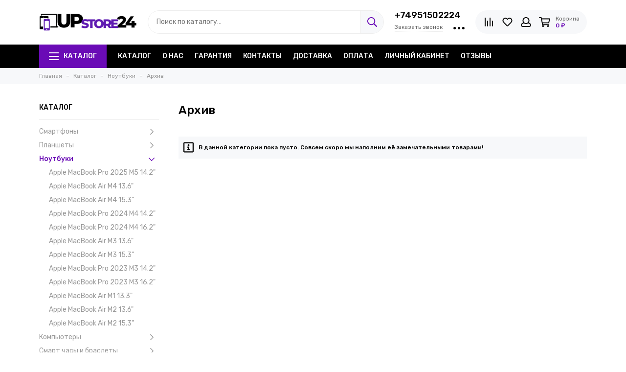

--- FILE ---
content_type: text/html; charset=utf-8
request_url: https://upstore24.ru/collection/arhiv-3
body_size: 21443
content:
<!doctype html>
<html lang="ru">
<head><link media='print' onload='this.media="all"' rel='stylesheet' type='text/css' href='/served_assets/public/jquery.modal-0c2631717f4ce8fa97b5d04757d294c2bf695df1d558678306d782f4bf7b4773.css'><meta data-config="{&quot;collection_products_count&quot;:0}" name="page-config" content="" /><meta data-config="{&quot;money_with_currency_format&quot;:{&quot;delimiter&quot;:&quot; &quot;,&quot;separator&quot;:&quot;.&quot;,&quot;format&quot;:&quot;%n %u&quot;,&quot;unit&quot;:&quot;₽&quot;,&quot;show_price_without_cents&quot;:1},&quot;currency_code&quot;:&quot;RUR&quot;,&quot;currency_iso_code&quot;:&quot;RUB&quot;,&quot;default_currency&quot;:{&quot;title&quot;:&quot;Российский рубль&quot;,&quot;code&quot;:&quot;RUR&quot;,&quot;rate&quot;:1.0,&quot;format_string&quot;:&quot;%n %u&quot;,&quot;unit&quot;:&quot;₽&quot;,&quot;price_separator&quot;:&quot;&quot;,&quot;is_default&quot;:true,&quot;price_delimiter&quot;:&quot;&quot;,&quot;show_price_with_delimiter&quot;:true,&quot;show_price_without_cents&quot;:true},&quot;facebook&quot;:{&quot;pixelActive&quot;:true,&quot;currency_code&quot;:&quot;RUB&quot;,&quot;use_variants&quot;:null},&quot;vk&quot;:{&quot;pixel_active&quot;:null,&quot;price_list_id&quot;:null},&quot;new_ya_metrika&quot;:true,&quot;ecommerce_data_container&quot;:&quot;dataLayer&quot;,&quot;common_js_version&quot;:null,&quot;vue_ui_version&quot;:null,&quot;feedback_captcha_enabled&quot;:null,&quot;account_id&quot;:912921,&quot;hide_items_out_of_stock&quot;:true,&quot;forbid_order_over_existing&quot;:true,&quot;minimum_items_price&quot;:null,&quot;enable_comparison&quot;:true,&quot;locale&quot;:&quot;ru&quot;,&quot;client_group&quot;:null,&quot;consent_to_personal_data&quot;:{&quot;active&quot;:true,&quot;obligatory&quot;:true,&quot;description&quot;:&quot;\u003cp\u003eНастоящим подтверждаю, что я ознакомлен и согласен с условиями \u003ca href=\&quot;/page/oferta\&quot; target=\&quot;blank\&quot;\u003eоферты и политики конфиденциальности\u003c/a\u003e.\u003c/p\u003e&quot;},&quot;recaptcha_key&quot;:&quot;6LfXhUEmAAAAAOGNQm5_a2Ach-HWlFKD3Sq7vfFj&quot;,&quot;recaptcha_key_v3&quot;:&quot;6LcZi0EmAAAAAPNov8uGBKSHCvBArp9oO15qAhXa&quot;,&quot;yandex_captcha_key&quot;:&quot;ysc1_ec1ApqrRlTZTXotpTnO8PmXe2ISPHxsd9MO3y0rye822b9d2&quot;,&quot;checkout_float_order_content_block&quot;:false,&quot;available_products_characteristics_ids&quot;:[265753549],&quot;sber_id_app_id&quot;:&quot;5b5a3c11-72e5-4871-8649-4cdbab3ba9a4&quot;,&quot;theme_generation&quot;:2,&quot;quick_checkout_captcha_enabled&quot;:false,&quot;max_order_lines_count&quot;:500,&quot;sber_bnpl_min_amount&quot;:1000,&quot;sber_bnpl_max_amount&quot;:150000,&quot;counter_settings&quot;:{&quot;data_layer_name&quot;:&quot;dataLayer&quot;,&quot;new_counters_setup&quot;:true,&quot;add_to_cart_event&quot;:true,&quot;remove_from_cart_event&quot;:true,&quot;add_to_wishlist_event&quot;:true,&quot;purchase_event&quot;:true},&quot;site_setting&quot;:{&quot;show_cart_button&quot;:true,&quot;show_service_button&quot;:false,&quot;show_marketplace_button&quot;:false,&quot;show_quick_checkout_button&quot;:true},&quot;warehouses&quot;:[],&quot;captcha_type&quot;:&quot;yandex&quot;,&quot;human_readable_urls&quot;:false}" name="shop-config" content="" /><meta name='js-evnvironment' content='production' /><meta name='default-locale' content='ru' /><meta name='insales-redefined-api-methods' content="[]" /><script type="text/javascript" src="https://static.insales-cdn.com/assets/static-versioned/v3.72/static/libs/lodash/4.17.21/lodash.min.js"></script>
<!--InsalesCounter -->
<script type="text/javascript">
(function() {
  if (typeof window.__insalesCounterId !== 'undefined') {
    return;
  }

  try {
    Object.defineProperty(window, '__insalesCounterId', {
      value: 912921,
      writable: true,
      configurable: true
    });
  } catch (e) {
    console.error('InsalesCounter: Failed to define property, using fallback:', e);
    window.__insalesCounterId = 912921;
  }

  if (typeof window.__insalesCounterId === 'undefined') {
    console.error('InsalesCounter: Failed to set counter ID');
    return;
  }

  let script = document.createElement('script');
  script.async = true;
  script.src = '/javascripts/insales_counter.js?7';
  let firstScript = document.getElementsByTagName('script')[0];
  firstScript.parentNode.insertBefore(script, firstScript);
})();
</script>
<!-- /InsalesCounter -->
      <!-- Google Tag Manager -->
      <script>(function(w,d,s,l,i){w[l]=w[l]||[];w[l].push({'gtm.start':
      new Date().getTime(),event:'gtm.js'});var f=d.getElementsByTagName(s)[0],
      j=d.createElement(s),dl=l!='dataLayer'?'&l='+l:'';j.async=true;j.src=
      'https://www.googletagmanager.com/gtm.js?id='+i+dl;f.parentNode.insertBefore(j,f);
      })(window,document,'script','dataLayer','GTM-T385D98');
      </script>
      <!-- End Google Tag Manager -->
    <script type="text/javascript">
      (function() {
        window.va_suggestions = {"collections":[{"title":"\u041a\u0430\u0442\u0430\u043b\u043e\u0433","url":"\/collection\/all","recursive":false,"is_smart":false},{"title":"\u0421\u043c\u0430\u0440\u0442\u0444\u043e\u043d\u044b","url":"\/collection\/phones"},{"title":"\u041f\u043b\u0430\u043d\u0448\u0435\u0442\u044b","url":"\/collection\/tablets"},{"title":"\u041d\u043e\u0443\u0442\u0431\u0443\u043a\u0438","url":"\/collection\/computers"},{"title":"\u041a\u043e\u043c\u043f\u044c\u044e\u0442\u0435\u0440\u044b","url":"\/collection\/pc"},{"title":"\u0421\u043c\u0430\u0440\u0442 \u0447\u0430\u0441\u044b \u0438 \u0431\u0440\u0430\u0441\u043b\u0435\u0442\u044b","url":"\/collection\/watches"},{"title":"\u0418\u0433\u0440\u043e\u0432\u044b\u0435 \u043f\u0440\u0438\u0441\u0442\u0430\u0432\u043a\u0438","url":"\/collection\/console"},{"title":"\u0410\u0443\u0434\u0438\u043e","url":"\/collection\/audio"},{"title":"\u041a\u0432\u0430\u0434\u0440\u043e\u043a\u043e\u043f\u0442\u0435\u0440\u044b \u0438 \u0430\u043a\u0441\u0435\u0441\u0441\u0443\u0430\u0440\u044b","url":"\/collection\/quadcopters"},{"title":"\u0424\u043e\u0442\u043e \u0438 \u0432\u0438\u0434\u0435\u043e","url":"\/collection\/foto_video"},{"title":"\u0413\u0430\u0434\u0436\u0435\u0442\u044b","url":"\/collection\/gadgets"},{"title":"\u0410\u043a\u0441\u0435\u0441\u0441\u0443\u0430\u0440\u044b","url":"\/collection\/accessories"},{"title":"DYSON","url":"\/collection\/dyson"},{"title":"\u0423\u0441\u043b\u0443\u0433\u0438","url":"\/collection\/service"},{"title":"\u041a\u043e\u043b\u043b\u0435\u043a\u0446\u0438\u043e\u043d\u043d\u044b\u0435 \u0444\u0438\u0433\u0443\u0440\u043a\u0438","url":"\/collection\/collections"},{"title":"\u041d\u043e\u0432\u0438\u043d\u043a\u0438 Apple \u0441 \u043c\u0430\u043a\u0441\u0438\u043c\u0430\u043b\u044c\u043d\u043e\u0439 \u0432\u044b\u0433\u043e\u0434\u043e\u0439","url":"\/collection\/apple-2025"},{"title":"Sony Playstation","url":"\/collection\/sonyplaystation"},{"title":"Microsoft XBox","url":"\/collection\/xbox"},{"title":"Valve","url":"\/collection\/valve"},{"title":"Nintendo","url":"\/collection\/nintendo"},{"title":"Oculus","url":"\/collection\/oculus"},{"title":"\u0410\u043a\u0441\u0435\u0441\u0441\u0443\u0430\u0440\u044b \u043a Sony PlayStation 5","url":"\/collection\/aks_sonyplaystation5"},{"title":"\u0418\u0433\u0440\u044b \u043a Sony PlayStation 5","url":"\/collection\/games_sonyplaystation5"},{"title":"Apple iPhone 17 Pro Max","url":"\/collection\/iphone17promax"},{"title":"Apple iPhone 17 Pro","url":"\/collection\/iphone17pro"},{"title":"Apple iPhone 17","url":"\/collection\/iphone17"},{"title":"Apple iPhone Air","url":"\/collection\/iphoneair-2025"},{"title":"Apple iPhone 16 Pro Max","url":"\/collection\/iphone16promax"},{"title":"Apple iPhone 16 Pro","url":"\/collection\/iphone16pro"},{"title":"Apple iPhone 16 Plus","url":"\/collection\/iphone16plus"},{"title":"Apple iPhone 16","url":"\/collection\/iphone16"},{"title":"Apple iPhone 16e","url":"\/collection\/iphone16e"},{"title":"Apple iPhone 15 Pro Max","url":"\/collection\/iphone15promax"},{"title":"Apple iPhone 15 Pro","url":"\/collection\/iphone15pro"},{"title":"Apple iPhone 15 Plus","url":"\/collection\/iphone15plus"},{"title":"Apple iPhone 15","url":"\/collection\/iphone15"},{"title":"Apple iPhone 14 Plus","url":"\/collection\/iphone14plus"},{"title":"Apple iPhone 14","url":"\/collection\/iphone14"},{"title":"Apple iPhone 13","url":"\/collection\/iphone13"},{"title":"Samsung Galaxy S25 \/ S25+ \/ S25 Ultra \/ S25 Edge","url":"\/collection\/samsung-s25"},{"title":"Samsung Galaxy Z","url":"\/collection\/galaxyz"},{"title":"Samsung Galaxy A","url":"\/collection\/galaxya"},{"title":"Google Pixel 10 \/ 10 Pro \/ 10 Pro XL \/ 10 Pro Fold","url":"\/collection\/google-pixel10"},{"title":"Google Pixel","url":"\/collection\/google_pixel"},{"title":"Honor","url":"\/collection\/honor"},{"title":"Xiaomi","url":"\/collection\/xiaomi"},{"title":"Apple iPad Pro 11\" 2025","url":"\/collection\/ipad_pro2025_11"},{"title":"Apple iPad Pro 13\" 2025","url":"\/collection\/ipad_pro2025_13"},{"title":"Apple iPad Air 11\" 2025","url":"\/collection\/apple-ipad-air-11-2025"},{"title":"Apple iPad Air 13\" 2025","url":"\/collection\/apple-ipad-air-13-2025"},{"title":"Apple iPad 11\" 2025 (11 gen)","url":"\/collection\/ipad11"},{"title":"Apple iPad 10.9\" 2022 (10 gen)","url":"\/collection\/ipad10"},{"title":"Apple iPad 10.2\" 2021 (9 gen)","url":"\/collection\/ipad9"},{"title":"Apple iPad mini 8.3\" 2024 (7 gen)","url":"\/collection\/ipad_mini2024"},{"title":"Apple iPad mini 8.3\" 2021 (6 gen)","url":"\/collection\/ipad_mini2021"},{"title":"Apple iPad Pro 11\" 2024","url":"\/collection\/ipad_pro2024_11"},{"title":"Apple iPad Pro 13\" 2024","url":"\/collection\/ipad_pro2024_13"},{"title":"Apple iPad Air 11\" 2024","url":"\/collection\/ipad_air2024_11"},{"title":"Apple iPad Air 13\" 2024","url":"\/collection\/ipad_air2024_13"},{"title":"Microsoft","url":"\/collection\/microsoft"},{"title":"Apple MacBook Pro 2025 M5 14.2\"","url":"\/collection\/macbookpro-2025-m5-14"},{"title":"Apple MacBook Air M4 13.6\"","url":"\/collection\/macbookair2025_m4_13"},{"title":"Apple MacBook Air M4 15.3\"","url":"\/collection\/macbookair2025_m4_15"},{"title":"Apple MacBook Pro 2024 M4 14.2\"","url":"\/collection\/macbookpro_2024_m4_14"},{"title":"Apple MacBook Pro 2024 M4 16.2\"","url":"\/collection\/macbookpro_2024_m4_16"},{"title":"Apple MacBook Air M3 13.6\"","url":"\/collection\/macbookair2024_m3"},{"title":"Apple MacBook Air M3 15.3\"","url":"\/collection\/macbookair2024_15_m3"},{"title":"Apple MacBook Pro 2023 M3 14.2\"","url":"\/collection\/macbookpro_2023_m3_14"},{"title":"Apple MacBook Pro 2023 M3 16.2\"","url":"\/collection\/macbookpro_2023_m3_16"},{"title":"Apple MacBook Air M1 13.3\"","url":"\/collection\/macbookair2020_m1"},{"title":"Apple MacBook Air M2 13.6\"","url":"\/collection\/macbookair2022_m2"},{"title":"Apple MacBook Air M2 15.3\"","url":"\/collection\/macbookair2023_m2"},{"title":"Apple Watch Ultra 2","url":"\/collection\/applewatch_ultra2"},{"title":"Apple Watch Ultra 3","url":"\/collection\/applewatch-ultra3"},{"title":"Apple Watch Series 10","url":"\/collection\/applewatch_s10"},{"title":"Apple Watch Series 11","url":"\/collection\/applewatch-s11"},{"title":"Apple Watch SE","url":"\/collection\/applewatch_se"},{"title":"Apple Watch SE 3 2025","url":"\/collection\/applewatch-se3-2025"},{"title":"Whoop","url":"\/collection\/whoop"},{"title":"Samsung Galaxy Watch8","url":"\/collection\/samsung-galaxy-watch8"},{"title":"Apple AirPods","url":"\/collection\/airpods"},{"title":"Samsung Galaxy Buds","url":"\/collection\/galaxybuds"},{"title":"\u041f\u043e\u0440\u0442\u0430\u0442\u0438\u0432\u043d\u0430\u044f \u0430\u043a\u0443\u0441\u0442\u0438\u043a\u0430","url":"\/collection\/portable_audio"},{"title":"\u0411\u0435\u0441\u043f\u0440\u043e\u0432\u043e\u0434\u043d\u044b\u0435 \u043d\u0430\u0443\u0448\u043d\u0438\u043a\u0438","url":"\/collection\/wireless_headphones"},{"title":"\u041f\u0440\u043e\u0432\u043e\u0434\u043d\u044b\u0435 \u043d\u0430\u0443\u0448\u043d\u0438\u043a\u0438","url":"\/collection\/headphones"},{"title":"\u041c\u0438\u043a\u0440\u043e\u0444\u043e\u043d\u044b","url":"\/collection\/mic"},{"title":"\u0414\u0438\u043a\u0442\u043e\u0444\u043e\u043d\u044b","url":"\/collection\/records"},{"title":"Pitaka","url":"\/collection\/pitaka"},{"title":"Apple AirTag","url":"\/collection\/airtag"},{"title":"\u0417\u0430\u0449\u0438\u0442\u043d\u044b\u0435 \u0441\u0442\u0435\u043a\u043b\u0430","url":"\/collection\/glass"},{"title":"\u0427\u0435\u0445\u043b\u044b","url":"\/collection\/covers"},{"title":"\u0410\u043a\u0441\u0435\u0441\u0441\u0443\u0430\u0440\u044b \u0434\u043b\u044f Apple iPad","url":"\/collection\/aks_ipad"},{"title":"\u0410\u043a\u0441\u0435\u0441\u0441\u0443\u0430\u0440\u044b \u0434\u043b\u044f Apple MacBook","url":"\/collection\/aks_macbook"},{"title":"\u0417\u0430\u0440\u044f\u0434\u043d\u044b\u0435 \u0443\u0441\u0442\u0440\u043e\u0439\u0441\u0442\u0432\u0430 \u0438 \u043a\u0430\u0431\u0435\u043b\u0438","url":"\/collection\/charge_cabels"},{"title":"\u0410\u0432\u0442\u043e\u043c\u043e\u0431\u0438\u043b\u044c\u043d\u044b\u0435 \u0430\u043a\u0441\u0435\u0441\u0441\u0443\u0430\u0440\u044b","url":"\/collection\/car_aks"},{"title":"\u0410\u043a\u0441\u0435\u0441\u0441\u0443\u0430\u0440\u044b \u043a Apple Watch","url":"\/collection\/accessories_apple_watch"},{"title":"\u041a\u0430\u0440\u0442\u044b \u043f\u0430\u043c\u044f\u0442\u0438","url":"\/collection\/memorycard"},{"title":"\u0427\u0435\u0445\u043b\u044b Pitaka \u0434\u043b\u044f Apple iPhone","url":"\/collection\/covers_pitaka_iphone"},{"title":"\u0427\u0435\u0445\u043b\u044b Pitaka \u0434\u043b\u044f Samsung","url":"\/collection\/covers_pitaka_samsung"},{"title":"\u0410\u0432\u0442\u043e\u043c\u043e\u0431\u0438\u043b\u044c\u043d\u044b\u0435 \u0430\u043a\u0441\u0435\u0441\u0441\u0443\u0430\u0440\u044b Pitaka","url":"\/collection\/car_pitaka"},{"title":"\u0417\u0430\u0440\u044f\u0434\u043d\u044b\u0435 \u0443\u0441\u0442\u0440\u043e\u0439\u0441\u0442\u0432\u0430 Pitaka","url":"\/collection\/charge_pitaka"},{"title":"\u0417\u0430\u0449\u0438\u0442\u043d\u044b\u0435 \u0441\u0442\u0435\u043a\u043b\u0430 \u0434\u043b\u044f Apple iPhone","url":"\/collection\/glass_iphone"},{"title":"\u0417\u0430\u0449\u0438\u0442\u043d\u044b\u0435 \u0441\u0442\u0435\u043a\u043b\u0430 \u0434\u043b\u044f Apple iPad","url":"\/collection\/glass_ipad"},{"title":"\u0427\u0435\u0445\u043b\u044b \u0434\u043b\u044f Apple iPhone","url":"\/collection\/covers_iphone"},{"title":"\u0427\u0435\u0445\u043b\u044b \u0434\u043b\u044f Samsung Galaxy","url":"\/collection\/covers-smart-samsung"},{"title":"\u0427\u0435\u0445\u043b\u044b \u0434\u043b\u044f Apple iPad","url":"\/collection\/covers_ipad"},{"title":"\u0427\u0435\u0445\u043b\u044b \u0434\u043b\u044f Apple AirPods","url":"\/collection\/covers_airpods"},{"title":"\u0427\u0435\u0445\u043b\u044b \u0434\u043b\u044f Apple MacBook","url":"\/collection\/covers_macbook"},{"title":"\u041a\u043e\u0448\u0435\u043b\u044c\u043a\u0438 MagSafe","url":"\/collection\/wallet_magsafe"},{"title":"\u0427\u0435\u0445\u043b\u044b \u0434\u043b\u044f Apple iPhone 17 \/ Air \/ 17 Pro \/ 17 Pro Max","url":"\/collection\/cases-iphone17"},{"title":"\u0427\u0435\u0445\u043b\u044b \u0434\u043b\u044f Apple iPhone 16 \/ 16 Plus \/ 16 Pro \/ 16 Pro Max","url":"\/collection\/cases_iphone16"},{"title":"\u0427\u0435\u0445\u043b\u044b \u0434\u043b\u044f Apple iPhone 15 \/ 15 Plus \/ 15 Pro \/ 15 Pro Max","url":"\/collection\/cases_iphone15"},{"title":"\u0427\u0435\u0445\u043b\u044b \u0434\u043b\u044f Apple iPhone 14 \/ 14 Plus \/ 14 Pro \/ 14 Pro Max","url":"\/collection\/cases_iphone14"},{"title":"\u0421\u0435\u0442\u0435\u0432\u044b\u0435 \u0437\u0430\u0440\u044f\u0434\u043d\u044b\u0435 \u0443\u0441\u0442\u0440\u043e\u0439\u0441\u0442\u0432\u0430","url":"\/collection\/charge"},{"title":"\u0411\u0435\u0441\u043f\u0440\u043e\u0432\u043e\u0434\u043d\u044b\u0435 \u0437\u0430\u0440\u044f\u0434\u043d\u044b\u0435 \u0443\u0441\u0442\u0440\u043e\u0439\u0441\u0442\u0432\u0430","url":"\/collection\/wireless_charge"},{"title":"Powerbank","url":"\/collection\/powerbank"},{"title":"\u041a\u0430\u0431\u0435\u043b\u0438","url":"\/collection\/cabels"},{"title":"\u041f\u0435\u0440\u0435\u0445\u043e\u0434\u043d\u0438\u043a\u0438","url":"\/collection\/adapter"},{"title":"\u0410\u0432\u0442\u043e\u043c\u043e\u0431\u0438\u043b\u044c\u043d\u044b\u0435 \u0437\u0430\u0440\u044f\u0434\u043d\u044b\u0435 \u0443\u0441\u0442\u0440\u043e\u0439\u0441\u0442\u0432\u0430","url":"\/collection\/car_charge"},{"title":"\u0410\u0432\u0442\u043e\u043c\u043e\u0431\u0438\u043b\u044c\u043d\u044b\u0435 \u0434\u0435\u0440\u0436\u0430\u0442\u0435\u043b\u0438","url":"\/collection\/car_holder"},{"title":"\u041c\u043e\u043d\u0438\u0442\u043e\u0440\u044b","url":"\/collection\/displays"},{"title":"Mac mini 2024","url":"\/collection\/mac_mini2024"},{"title":"iMac 24\" 2024","url":"\/collection\/imac-24-2024"},{"title":"Mac Studio 2025","url":"\/collection\/mac_studio_2025"},{"title":"\u041e\u043f\u0435\u0440\u0430\u0442\u0438\u0432\u043d\u0430\u044f \u043f\u0430\u043c\u044f\u0442\u044c","url":"\/collection\/operativnaya-pamyat"},{"title":"DJI","url":"\/collection\/copters"},{"title":"Autel","url":"\/collection\/autel"},{"title":"\u0410\u043d\u0442\u0438\u0434\u0440\u043e\u043d\u044b","url":"\/collection\/blockcopters"},{"title":"\u0421\u043f\u0443\u0442\u043d\u0438\u043a\u043e\u0432\u044b\u0439 \u0438\u043d\u0442\u0435\u0440\u043d\u0435\u0442","url":"\/collection\/sputnikovyy-internet"},{"title":"\u0410\u043a\u0441\u0435\u0441\u0441\u0443\u0430\u0440\u044b","url":"\/collection\/acs_copters"},{"title":"TV \u043f\u0440\u0438\u0441\u0442\u0430\u0432\u043a\u0438","url":"\/collection\/smarttv"},{"title":"\u041a\u0440\u0430\u0441\u043e\u0442\u0430 \u0438 \u0437\u0434\u043e\u0440\u043e\u0432\u044c\u0435","url":"\/collection\/healthy"},{"title":"\u0414\u043b\u044f \u0434\u043e\u043c\u0430","url":"\/collection\/home"},{"title":"JBL","url":"\/collection\/jbl"},{"title":"Harman\/Kardon","url":"\/collection\/harman-kardon"},{"title":"Marshall","url":"\/collection\/marshall"},{"title":"\u042f\u043d\u0434\u0435\u043a\u0441","url":"\/collection\/yandex"},{"title":"Apple","url":"\/collection\/apple_homepod"},{"title":"\u0421\u0442\u0430\u0439\u043b\u0435\u0440\u044b","url":"\/collection\/hairstyler"},{"title":"\u0424\u0435\u043d\u044b","url":"\/collection\/hairdryer"},{"title":"\u0412\u044b\u043f\u0440\u044f\u043c\u0438\u0442\u0435\u043b\u0438","url":"\/collection\/strait"},{"title":"\u0428\u0442\u0430\u0442\u0438\u0432\u044b \u0438 \u043c\u043e\u043d\u043e\u043f\u043e\u0434\u044b","url":"\/collection\/monopods"},{"title":"\u042d\u043a\u0448\u043d-\u043a\u0430\u043c\u0435\u0440\u044b","url":"\/collection\/actioncam"},{"title":"\u0424\u043e\u0442\u043e\u0430\u043f\u043f\u0430\u0440\u0430\u0442\u044b","url":"\/collection\/fotoapparaty"},{"title":"\u0428\u043b\u0435\u043c\u044b \u0432\u0438\u0440\u0442\u0443\u0430\u043b\u044c\u043d\u043e\u0439 \u0440\u0435\u0430\u043b\u044c\u043d\u043e\u0441\u0442\u0438","url":"\/collection\/vr"},{"title":"\u041f\u044b\u043b\u0435\u0441\u043e\u0441\u044b","url":"\/collection\/vacuumcleaner"},{"title":"\u0421\u0442\u0430\u0439\u043b\u0435\u0440\u044b","url":"\/collection\/hairstyler_dyson"},{"title":"\u0424\u0435\u043d\u044b","url":"\/collection\/hairdryer_dyson"},{"title":"\u0412\u044b\u043f\u0440\u044f\u043c\u0438\u0442\u0435\u043b\u0438","url":"\/collection\/strait_dyson"},{"title":"\u041f\u044b\u043b\u0435\u0441\u043e\u0441\u044b","url":"\/collection\/cleaner_dyson"},{"title":"\u041a\u043b\u0438\u043c\u0430\u0442\u0438\u0447\u0435\u0441\u043a\u0430\u044f \u0442\u0435\u0445\u043d\u0438\u043a\u0430","url":"\/collection\/climate_dyson"},{"title":"\u0410\u043a\u0441\u0435\u0441\u0441\u0443\u0430\u0440\u044b","url":"\/collection\/cleaneracs_dyson"},{"title":"\u0420\u043e\u0431\u043e\u0442\u044b-\u043f\u044b\u043b\u0435\u0441\u043e\u0441\u044b","url":"\/collection\/robot_vacuumcleaner"},{"title":"\u0412\u0435\u0440\u0442\u0438\u043a\u0430\u043b\u044c\u043d\u044b\u0435 \u043f\u044b\u043b\u0435\u0441\u043e\u0441\u044b","url":"\/collection\/vertical_vacuumcleaner"},{"title":"\u041f\u044b\u043b\u0435\u0441\u043e\u0441\u044b","url":"\/collection\/cleaners"}],"pages":[{"title":"\u041e\u0431\u0440\u0430\u0442\u043d\u0430\u044f \u0441\u0432\u044f\u0437\u044c","url":"\/page\/feedback"},{"title":"\u041e\u043f\u043b\u0430\u0442\u0430","url":"\/page\/payment"},{"title":"\u0413\u043b\u0430\u0432\u043d\u0430\u044f \u0441\u0442\u0440\u0430\u043d\u0438\u0446\u0430","url":"\/page\/main"},{"title":"\u0413\u0430\u0440\u0430\u043d\u0442\u0438\u044f","url":"\/page\/warranty"},{"title":"\u041f\u043e\u043b\u0438\u0442\u0438\u043a\u0430 \u043a\u043e\u043d\u0444\u0438\u0434\u0435\u043d\u0446\u0438\u0430\u043b\u044c\u043d\u043e\u0441\u0442\u0438 \u0438 \u043e\u0444\u0435\u0440\u0442\u0430","url":"\/page\/oferta"},{"title":"\u041f\u043e\u043b\u044c\u0437\u043e\u0432\u0430\u0442\u0435\u043b\u044c\u0441\u043a\u043e\u0435 \u0441\u043e\u0433\u043b\u0430\u0448\u0435\u043d\u0438\u0435","url":"\/page\/agreement"},{"title":"\u0427\u0430\u0441\u0442\u043e \u0437\u0430\u0434\u0430\u0432\u0430\u0435\u043c\u044b\u0435 \u0432\u043e\u043f\u0440\u043e\u0441\u044b","url":"\/page\/faq"},{"title":"\u0418\u0437\u0431\u0440\u0430\u043d\u043d\u043e\u0435","url":"\/page\/favorites"},{"title":"\u041a\u0430\u0440\u0442\u0430 \u0441\u0430\u0439\u0442\u0430","url":"\/page\/sitemap"},{"title":"\u041e \u043d\u0430\u0441","url":"\/page\/about-us"},{"title":"\u0423\u0441\u043b\u043e\u0432\u0438\u044f \u043e\u0431\u043c\u0435\u043d\u0430 \u0438 \u0432\u043e\u0437\u0432\u0440\u0430\u0442\u0430","url":"\/page\/exchange"},{"title":"\u041c\u0430\u0439\u043d\u0438\u043d\u0433","url":"\/page\/mining"},{"title":"\u041a\u043e\u043d\u0442\u0430\u043a\u0442\u044b","url":"\/page\/contacts"},{"title":"\u0414\u043e\u0441\u0442\u0430\u0432\u043a\u0430","url":"\/page\/delivery"},{"title":"\u0420\u043e\u0437\u044b\u0433\u0440\u044b\u0448 iPhone Air, AirPods \u0438 \u0434\u0440\u0443\u0433\u0438\u0445 \u043f\u0440\u0438\u0437\u043e\u0432","url":"\/page\/happy2026"},{"title":"\u0421\u0435\u0440\u0432\u0438\u0441\u043d\u044b\u0439 \u0446\u0435\u043d\u0442\u0440 UPSTORE24","url":"\/page\/servicecentre"}],"articles":[{"title":"\u041c\u044b \u043f\u0435\u0440\u0435\u0435\u0445\u0430\u043b\u0438. \u0416\u0434\u0435\u043c \u0432 \u0433\u043e\u0441\u0442\u0438!","url":"\/blogs\/blog\/newadress","date":"2021-12-06T19:09:31.000+03:00","image":"https:\/\/static.insales-cdn.com\/images\/articles\/1\/6210\/2029634\/\u0411\u0430\u043d\u043d\u0435\u0440\u044b-20.png","tags":""},{"title":"iPhone, \u043f\u0440\u0438\u0432\u0435\u0437\u0435\u043d\u043d\u044b\u0439 \u0438\u0437 \u042f\u043f\u043e\u043d\u0438\u0438. \u041d\u0430\u043c \u043f\u043e\u0434\u0445\u043e\u0434\u0438\u0442?","url":"\/blogs\/blog\/iphonefromjapan","date":"2021-12-06T18:44:31.000+03:00","image":"https:\/\/static.insales-cdn.com\/images\/articles\/1\/6453\/2029877\/1212-20.png","tags":""},{"title":"\u041f\u043e\u043a\u0443\u043f\u0430\u0435\u043c \u0438\u0433\u0440\u044b \u0438 \u043f\u043e\u0434\u043f\u0438\u0441\u043a\u0438 \u043d\u0430 Nintendo Switch","url":"\/blogs\/blog\/gameforswitch","date":"2021-12-06T18:29:31.000+03:00","image":"https:\/\/static.insales-cdn.com\/images\/articles\/1\/6506\/2029930\/3232-20.png","tags":""},{"title":"MacBook \u0438 Mac mini \u043d\u0430 \u043f\u0440\u043e\u0446\u0435\u0441\u0441\u043e\u0440\u0435 M1 \u0443\u0436\u0435 \u0432 \u043f\u0440\u043e\u0434\u0430\u0436\u0435","url":"\/blogs\/blog\/applem1","date":"2020-12-10T20:09:45.000+03:00","image":"https:\/\/static.insales-cdn.com\/images\/articles\/1\/6590\/2030014\/123564-20.png","tags":""}],"relevant":null,"products":[]}
      })();
    </script>

    <script type="text/javascript">
      (function() {
        var fileref = document.createElement('script');
        fileref.setAttribute("type","text/javascript");
        fileref.setAttribute("src", 'https://search.insales-tech.ru/template.js?t=15519657-1762342043');
        document.getElementsByTagName("head")[0].appendChild(fileref);
      })();
    </script>

    <script type="text/javascript">
      (function() {
          (function() { var d=document; var s = d.createElement('script');
  s.type = 'text/javascript'; s.async = true;
  s.src = '//code.jivo.ru/widget/RZ1P3vtlMu'; d.head.appendChild(s); })();

      })();
    </script>

<meta charset="utf-8">
<meta http-equiv="X-UA-Compatible" content="IE=edge,chrome=1">
<meta name="viewport" content="width=device-width, initial-scale=1, maximum-scale=1">

<meta name="robots" content="index, follow">
<title>Архив – купить по лучшей цене | UPSTORE24</title>

<meta name="description" content="Купить Архив в UPSTORE24.
Быстро доставим | Самовывоз. Оригинальная продукция | Гарантия от магазина.
Низкие цены. ☎️ +74951502224
">
<meta property="og:type" content="website">

<link rel="canonical" href="https://upstore24.ru/collection/arhiv-3">


<link rel="next" href="https://upstore24.ru/collection/arhiv-3?page=2">

<meta property="og:url" content="https://upstore24.ru/collection/arhiv-3">
<meta property="og:title" content="Архив">
<meta property="og:description" content="">
<meta property="og:image" content="/images/no_image_original.jpg">

<link href="https://static.insales-cdn.com/assets/1/2950/6531974/1769420782/favicon.png" rel="shortcut icon" type="image/png" sizes="16x16">


<style>
.site-loader{position:fixed;z-index:99999999;left:0;top:0;width:100%;height:100%;background:#fff;color:#6a0bb6}.layout--loading{width:100%;height:100%;overflow:scroll;overflow-x:hidden;padding:0;margin:0}.lds-ellipsis{position:absolute;width:64px;height:64px;top:50%;left:50%;transform:translate(-50%,-50%)}.lds-ellipsis div{position:absolute;top:27px;width:11px;height:11px;border-radius:50%;background:currentColor;animation-timing-function:cubic-bezier(0,1,1,0)}.lds-ellipsis div:nth-child(1){left:6px;animation:lds-ellipsis1 0.6s infinite}.lds-ellipsis div:nth-child(2){left:6px;animation:lds-ellipsis2 0.6s infinite}.lds-ellipsis div:nth-child(3){left:26px;animation:lds-ellipsis2 0.6s infinite}.lds-ellipsis div:nth-child(4){left:45px;animation:lds-ellipsis3 0.6s infinite}@keyframes lds-ellipsis1{0%{transform:scale(0)}100%{transform:scale(1)}}@keyframes lds-ellipsis3{0%{transform:scale(1)}100%{transform:scale(0)}}@keyframes lds-ellipsis2{0%{transform:translate(0,0)}100%{transform:translate(19px,0)}}@media(max-width:1199px){.layout-page{width:100vw;overflow-x:hidden}}
</style>

<meta name="theme-color" content="#6a0bb6">
<meta name="format-detection" content="telephone=no">
<meta name="cmsmagazine" content="325a8bc2477444d381d10a2ed1775a4d">

<link rel="alternate" type="application/atom+xml" title="Блог — Интернет-магазин UPSTORE24" href="https://upstore24.ru/blogs/blog.atom">


  <!-- Yandex.Metrika counter -->
<script type="text/javascript" >
   (function(m,e,t,r,i,k,a){m[i]=m[i]||function(){(m[i].a=m[i].a||[]).push(arguments)};
   m[i].l=1*new Date();k=e.createElement(t),a=e.getElementsByTagName(t)[0],k.async=1,k.src=r,a.parentNode.insertBefore(k,a)})
   (window, document, "script", "https://mc.yandex.ru/metrika/tag.js", "ym");

   ym(70961017, "init", {
        clickmap:true,
        trackLinks:true,
        accurateTrackBounce:true,
        ecommerce:"dataLayer"
   });
</script>
<noscript><div><img src="https://mc.yandex.ru/watch/70961017" style="position:absolute; left:-9999px;" alt="" /></div></noscript>
<!-- /Yandex.Metrika counter -->
</head>






<body id="body" class="layout layout--loading layout--full">
<div class="js-site-loader site-loader"><div class="lds-ellipsis"><div></div><div></div><div></div><div></div></div></div>
<div class="layout-page">
<div class="insales-section insales-section-header">
<header>

<!--noindex-->
<div class="header-main">
<div class="container">
<div class="row align-items-center">
<div class="col-12 col-sm col-md col-lg-auto text-center text-lg-left">
<a href="https://upstore24.ru" class="logo"><img src="https://static.insales-cdn.com/assets/1/2950/6531974/1769420782/logo.png" alt="Интернет-магазин UPSTORE24" class="img-fluid"></a>
</div>
<div class="col d-none d-lg-block">
<div class="search search--header">
<form action="/search" method="get" class="search-form" role="search">

<input type="search" name="q" class="search-input js-search-input" placeholder="Поиск по каталогу…" autocomplete="off" required>
<button type="submit" class="search-button"><span class="far fa-search"></span></button>
<span class="search-voice-trigger"><span class="fas fa-microphone"></span></span>
<div class="search-results js-search-results"></div>
</form>
</div>
</div>

<div class="col-12 col-lg-auto d-none d-lg-block">
<div class="header-contacts">

<div class="header-contacts-phone"><a href="tel:+74951502224">+74951502224</a></div>

<div class="row">
<div class="col">

<span class="js-messages" data-target="callback" data-type="form">Заказать звонок</span>

</div>
<div class="col-auto">
<div class="user_icons-item js-user_icons-item">
<span class="user_icons-icon js-user_icons-icon-contacts"><span class="far fa-ellipsis-h fa-lg"></span></span>
<div class="user_icons-popup">
<div class="popup popup-contacts">
<div class="js-popup-contacts">
<div class="popup-content-contacts">

<div class="row no-gutters popup-content-contacts-item">
<div class="col-auto"><span class="far fa-envelope fa-fw"></span></div>
<div class="col"><a href="mailto:contact@upstore24.ru">contact@upstore24.ru</a></div>
</div>


<div class="row no-gutters popup-content-contacts-item">
<div class="col-auto"><span class="far fa-map-marker fa-fw"></span></div>
<div class="col"><p data-itemscope="" data-itemtype="http://schema.org/PostalAddress" data-itemprop="address"><span data-itemprop="addressLocality">Москва</span>, <span data-itemprop="streetAddress">Барклая 10, ТЦ "Багратионовский",</span></p>
<p data-itemscope="" data-itemtype="http://schema.org/PostalAddress" data-itemprop="address"><span data-itemprop="streetAddress">1 этаж, А17</span></p></div>
</div>


<div class="row no-gutters popup-content-contacts-item">
<div class="col-auto"><span class="far fa-clock fa-fw"></span></div>
<div class="col"><p>7 дней в неделю с 10:00 до 20:30</p></div>
</div>



<div class="row no-gutters">
<div class="col-12">



<div class="social social--header">
<ul class="social-items list-unstyled">
<li class="social-item social-item--vk"><a href="http://vk.com/upstore24ru" rel="noopener noreferrer nofollow" target="_blank"><span class="fab fa-vk"></span></a></li><li class="social-item social-item--telegram-plane"><a href="https://t.me/joinchat/AAAAAEUpPDHqkvuvieHS8Q" rel="noopener noreferrer nofollow" target="_blank"><span class="fab fa-telegram-plane"></span></a></li><li class="social-item social-item--youtube"><a href="https://www.youtube.com/channel/UCuEdZwiHAjS993xDrQE2FUA" rel="noopener noreferrer nofollow" target="_blank"><span class="fab fa-youtube"></span></a></li>
</ul>
</div>
</div>
</div>

</div>
</div>
</div>
</div>
</div>
</div>
</div>
</div>
</div>

<div class="col-12 col-lg-auto">
<div class="user_icons user_icons-main js-clone is-inside" data-clone-target="js-user_icons-clone">
<ul class="user_icons-items list-unstyled d-flex d-lg-block">
<li class="user_icons-item user_icons-item-menu d-inline-block d-lg-none js-user_icons-item">
<button class="user_icons-icon user_icons-icon-menu js-user_icons-icon-menu">
<span class="far fa-bars"></span>
</button>
<div class="user_icons-popup">
<div class="popup js-popup-menu overflow-hidden">
<div class="popup-scroll js-popup-scroll">
<div class="popup-title">Меню<button class="button button--empty button--icon popup-close js-popup-close"><span class="far fa-times fa-lg"></span></button></div>
<div class="popup-content popup-content-menu popup-content-search">
<div class="search search--popup">
<form action="/search" method="get" class="search-form" role="search">

<input type="search" name="q" class="search-input" placeholder="Поиск по каталогу…" autocomplete="off" required>
<span class="search-voice-trigger"><span class="fas fa-microphone"></span></span>
<button type="submit" class="search-button"><span class="far fa-search"></span></button>
</form>
</div>
</div>

<ul class="popup-content popup-content-menu js-popup-content-menu"></ul>

<ul class="popup-content popup-content-menu popup-content-links list-unstyled">
<li class="popup-content-link"><a href="/collection/all">Каталог</a></li><li class="popup-content-link"><a href="/page/about-us">О нас</a></li><li class="popup-content-link"><a href="/page/warranty">Гарантия</a></li><li class="popup-content-link"><a href="/page/contacts">Контакты</a></li><li class="popup-content-link"><a href="/page/delivery">Доставка</a></li><li class="popup-content-link"><a href="/page/payment">Оплата</a></li><li class="popup-content-link"><a href="/client_account/login">Личный кабинет</a></li><li class="popup-content-link"><a href="https://yandex.ru/maps/org/upstore24/65273314325/reviews/?indoorLevel=1&ll=37.502786%2C55.741140&z=17">Отзывы</a></li>
</ul>
<div class="popup-content popup-content-contacts">

<div class="row no-gutters popup-content-contacts-item">
<div class="col-auto"><span class="far fa-phone fa-fw" data-fa-transform="flip-h"></span></div>
<div class="col"><a href="tel:+74951502224">+74951502224</a></div>
</div>



<div class="row no-gutters popup-content-contacts-item">
<div class="col-auto"><span class="far fa-envelope fa-fw"></span></div>
<div class="col"><a href="mailto:contact@upstore24.ru">contact@upstore24.ru</a></div>
</div>


<div class="row no-gutters popup-content-contacts-item">
<div class="col-auto"><span class="far fa-map-marker fa-fw"></span></div>
<div class="col"><p data-itemscope="" data-itemtype="http://schema.org/PostalAddress" data-itemprop="address"><span data-itemprop="addressLocality">Москва</span>, <span data-itemprop="streetAddress">Барклая 10, ТЦ "Багратионовский",</span></p>
<p data-itemscope="" data-itemtype="http://schema.org/PostalAddress" data-itemprop="address"><span data-itemprop="streetAddress">1 этаж, А17</span></p></div>
</div>


<div class="row no-gutters popup-content-contacts-item">
<div class="col-auto"><span class="far fa-clock fa-fw"></span></div>
<div class="col"><p>7 дней в неделю с 10:00 до 20:30</p></div>
</div>



</div>
</div>
</div>
<div class="popup-shade js-popup-close"></div>
</div>
</li>

<li class="user_icons-item js-user_icons-item">
<a href="/compares" class="user_icons-icon js-user_icons-icon-compares">
<span class="far fa-align-right fa-fw" data-fa-transform="rotate-90"></span>
<span class="bage bage-compares js-bage-compares"></span>
</a>
<div class="user_icons-popup">
<div class="popup">
<div class="popup-title">Сравнение товаров<button class="button button--empty button--icon popup-close js-popup-close"><span class="far fa-times fa-lg"></span></button></div>
<div class="js-popup-compares"></div>
</div>
<div class="popup-shade js-popup-close"></div>
</div>
</li>


<li class="user_icons-item js-user_icons-item">
<a href="/page/favorites" class="user_icons-icon js-user_icons-icon-favorites">
<span class="far fa-heart fa-fw"></span>
<span class="bage bage-favorites js-bage-favorites"></span>
</a>
<div class="user_icons-popup">
<div class="popup">
<div class="popup-title">Избранное<button class="button button--empty button--icon popup-close js-popup-close"><span class="far fa-times fa-lg"></span></button></div>
<div class="js-popup-favorites"></div>
</div>
<div class="popup-shade js-popup-close"></div>
</div>
</li>


<li class="user_icons-item js-user_icons-item nav-hide">
<a href="/client_account/login" class="user_icons-icon">
<span class="far fa-user fa-fw"></span>
</a>
<div class="user_icons-popup">
<div class="popup popup-client_new">
<div class="popup-title">Личный кабинет<button class="button button--empty button--icon popup-close js-popup-close"><span class="far fa-times fa-lg"></span></button></div>

<div class="popup--empty text-center">
<span class="far fa-user fa-3x"></span>
<div class="dropdown_products-action">
<div class="row">
<div class="col-12 col-lg-6"><a href="/client_account/login" class="button button--primary button--block button--small">Авторизация</a></div>
<div class="col-12 col-lg-6"><a href="/client_account/contacts/new" class="button button--secondary button--block button--small">Регистрация</a></div>
</div>
</div>
</div>

</div>
<div class="popup-shade js-popup-close"></div>
</div>
</li>


<li class="user_icons-item js-user_icons-item">
<a href="/cart_items" class="user_icons-icon js-user_icons-icon-cart">
<span class="row align-items-center no-gutters">
<span class="col-auto">
<span class="far fa-shopping-cart fa-fw"></span>
<span class="bage bage-cart js-bage-cart"></span>
</span>
<span class="header-cart col-auto">
<span class="header-cart-title">Корзина</span>
<span class="header-cart-total js-header-cart-total">&hellip;</span>
</span>
</span>
</a>
<div class="user_icons-popup">
<div class="popup">
<div class="popup-title">Корзина<button class="button button--empty button--icon popup-close js-popup-close"><span class="far fa-times fa-lg"></span></button></div>
<div class="js-popup-cart"></div>
</div>
<div class="popup-shade js-popup-close"></div>
</div>
</li>
</ul>
</div>
</div>
</div>
</div>
</div>
<!--/noindex-->
<div class="d-none d-lg-block">
<div class="header-menu js-header-menu">
<div class="container">
<div class="row">
<div class="col">
<nav class="nav nav--dropdown nav--collection">
<ul class="nav-items list-unstyled js-nav-items is-overflow">
<li class="nav-item nav-item--collections js-nav-item">
<a href="/collection/all" class="hamburger-trigger js-nav-collections-trigger" data-target="hamburger"><span class="hamburger hamburger--arrow-down"><span></span><span></span><span></span></span>Каталог</a>
</li>

<li class="nav-item js-nav-item">
<a href="/collection/all">Каталог</a>
</li>

<li class="nav-item js-nav-item">
<a href="/page/about-us">О нас</a>
</li>

<li class="nav-item js-nav-item">
<a href="/page/warranty">Гарантия</a>
</li>

<li class="nav-item js-nav-item">
<a href="/page/contacts">Контакты</a>
</li>

<li class="nav-item js-nav-item">
<a href="/page/delivery">Доставка</a>
</li>

<li class="nav-item js-nav-item">
<a href="/page/payment">Оплата</a>
</li>

<li class="nav-item js-nav-item">
<a href="/client_account/login">Личный кабинет</a>
</li>

<li class="nav-item js-nav-item">
<a href="https://yandex.ru/maps/org/upstore24/65273314325/reviews/?indoorLevel=1&ll=37.502786%2C55.741140&z=17">Отзывы</a>
</li>

<li class="nav-item nav-item--dropdown js-nav-item--dropdown d-none"><span class="far fa-ellipsis-h fa-lg"></span><div class="user_icons-popup"><div class="popup"><ul class="list-unstyled js-popup-nav"></ul></div></div></li>
</ul>
</nav>





<nav class="nav-collections nav-collections--dropdown js-nav-collections js-nav-collections-trigger js-clone" data-target="dorpdown" data-clone-target="js-nav-sidebar-clone">
<ul class="list-unstyled">

<li data-collection-id="18202166">

<a href="/collection/phones" class="nav-collections-toggle js-nav-collections-toggle nav-collections-toggle--next" data-type="next" data-target="18202166">Смартфоны<span class="nav-arrow-toggle js-nav-arrow-toggle"><span class="far fa-chevron-right"></span></span></a>
<ul class="list-unstyled">
<li class="nav-collections-back d-block d-lg-none"><a href="/collection/phones" class="nav-collections-toggle js-nav-collections-toggle nav-collections-toggle--back" data-type="back" data-target="18202166"><span class="nav-arrow-toggle"><span class="far fa-chevron-left"></span></span>Назад</a></li>
<li class="nav-collections-title d-block d-lg-none"><a href="/collection/phones">Смартфоны</a></li>

<li data-collection-id="48592369">

<a href="/collection/iphone17promax">Apple iPhone 17 Pro Max</a>

</li>

<li data-collection-id="48598481">

<a href="/collection/iphone17pro">Apple iPhone 17 Pro</a>

</li>

<li data-collection-id="48635625">

<a href="/collection/iphone17">Apple iPhone 17</a>

</li>

<li data-collection-id="48610529">

<a href="/collection/iphoneair-2025">Apple iPhone Air</a>

</li>

<li data-collection-id="30242497">

<a href="/collection/iphone16promax">Apple iPhone 16 Pro Max</a>

</li>

<li data-collection-id="30250303">

<a href="/collection/iphone16pro">Apple iPhone 16 Pro</a>

</li>

<li data-collection-id="30257725">

<a href="/collection/iphone16plus">Apple iPhone 16 Plus</a>

</li>

<li data-collection-id="30266200">

<a href="/collection/iphone16">Apple iPhone 16</a>

</li>

<li data-collection-id="31003098">

<a href="/collection/iphone16e">Apple iPhone 16e</a>

</li>

<li data-collection-id="28443851">

<a href="/collection/iphone15promax">Apple iPhone 15 Pro Max</a>

</li>

<li data-collection-id="28453918">

<a href="/collection/iphone15pro">Apple iPhone 15 Pro</a>

</li>

<li data-collection-id="28466843">

<a href="/collection/iphone15plus">Apple iPhone 15 Plus</a>

</li>

<li data-collection-id="28466300">

<a href="/collection/iphone15">Apple iPhone 15</a>

</li>

<li data-collection-id="29850594">

<a href="/collection/iphone14plus">Apple iPhone 14 Plus</a>

</li>

<li data-collection-id="22361606">

<a href="/collection/iphone14">Apple iPhone 14</a>

</li>

<li data-collection-id="19732490">

<a href="/collection/iphone13">Apple iPhone 13</a>

</li>

<li data-collection-id="30826594">

<a href="/collection/samsung-s25">Samsung Galaxy S25 / S25+ / S25 Ultra / S25 Edge</a>

</li>

<li data-collection-id="18202280">

<a href="/collection/galaxyz">Samsung Galaxy Z</a>

</li>

<li data-collection-id="18202297">

<a href="/collection/galaxya">Samsung Galaxy A</a>

</li>

<li data-collection-id="49428209">

<a href="/collection/google-pixel10">Google Pixel 10 / 10 Pro / 10 Pro XL / 10 Pro Fold</a>

</li>

<li data-collection-id="24029574">

<a href="/collection/google_pixel">Google Pixel</a>

</li>

<li data-collection-id="31123050">

<a href="/collection/honor">Honor</a>

</li>

<li data-collection-id="31219298">

<a href="/collection/xiaomi">Xiaomi</a>

</li>

</ul>

</li>

<li data-collection-id="18202307">

<a href="/collection/tablets" class="nav-collections-toggle js-nav-collections-toggle nav-collections-toggle--next" data-type="next" data-target="18202307">Планшеты<span class="nav-arrow-toggle js-nav-arrow-toggle"><span class="far fa-chevron-right"></span></span></a>
<ul class="list-unstyled">
<li class="nav-collections-back d-block d-lg-none"><a href="/collection/tablets" class="nav-collections-toggle js-nav-collections-toggle nav-collections-toggle--back" data-type="back" data-target="18202307"><span class="nav-arrow-toggle"><span class="far fa-chevron-left"></span></span>Назад</a></li>
<li class="nav-collections-title d-block d-lg-none"><a href="/collection/tablets">Планшеты</a></li>

<li data-collection-id="50141977">

<a href="/collection/ipad_pro2025_11">Apple iPad Pro 11" 2025</a>

</li>

<li data-collection-id="50142505">

<a href="/collection/ipad_pro2025_13">Apple iPad Pro 13" 2025</a>

</li>

<li data-collection-id="31037188">

<a href="/collection/apple-ipad-air-11-2025">Apple iPad Air 11" 2025</a>

</li>

<li data-collection-id="31037403">

<a href="/collection/apple-ipad-air-13-2025">Apple iPad Air 13" 2025</a>

</li>

<li data-collection-id="31037669">

<a href="/collection/ipad11">Apple iPad 11" 2025 (11 gen)</a>

</li>

<li data-collection-id="23963362">

<a href="/collection/ipad10">Apple iPad 10.9" 2022 (10 gen)</a>

</li>

<li data-collection-id="19759454">

<a href="/collection/ipad9">Apple iPad 10.2" 2021 (9 gen)</a>

</li>

<li data-collection-id="30464319">

<a href="/collection/ipad_mini2024">Apple iPad mini 8.3" 2024 (7 gen)</a>

</li>

<li data-collection-id="19738727">

<a href="/collection/ipad_mini2021">Apple iPad mini 8.3" 2021 (6 gen)</a>

</li>

<li data-collection-id="29687866">

<a href="/collection/ipad_pro2024_11">Apple iPad Pro 11" 2024</a>

</li>

<li data-collection-id="29691280">

<a href="/collection/ipad_pro2024_13">Apple iPad Pro 13" 2024</a>

</li>

<li data-collection-id="29693526">

<a href="/collection/ipad_air2024_11">Apple iPad Air 11" 2024</a>

</li>

<li data-collection-id="29695525">

<a href="/collection/ipad_air2024_13">Apple iPad Air 13" 2024</a>

</li>

<li data-collection-id="30589153">

<a href="/collection/microsoft">Microsoft</a>

</li>

</ul>

</li>

<li data-collection-id="18202336">

<a href="/collection/computers" class="nav-collections-toggle js-nav-collections-toggle nav-collections-toggle--next" data-type="next" data-target="18202336">Ноутбуки<span class="nav-arrow-toggle js-nav-arrow-toggle"><span class="far fa-chevron-right"></span></span></a>
<ul class="list-unstyled">
<li class="nav-collections-back d-block d-lg-none"><a href="/collection/computers" class="nav-collections-toggle js-nav-collections-toggle nav-collections-toggle--back" data-type="back" data-target="18202336"><span class="nav-arrow-toggle"><span class="far fa-chevron-left"></span></span>Назад</a></li>
<li class="nav-collections-title d-block d-lg-none"><a href="/collection/computers">Ноутбуки</a></li>

<li data-collection-id="49980049">

<a href="/collection/macbookpro-2025-m5-14">Apple MacBook Pro 2025 M5 14.2"</a>

</li>

<li data-collection-id="31034789">

<a href="/collection/macbookair2025_m4_13">Apple MacBook Air M4 13.6"</a>

</li>

<li data-collection-id="31036718">

<a href="/collection/macbookair2025_m4_15">Apple MacBook Air M4 15.3"</a>

</li>

<li data-collection-id="30466449">

<a href="/collection/macbookpro_2024_m4_14">Apple MacBook Pro 2024 M4 14.2"</a>

</li>

<li data-collection-id="30509221">

<a href="/collection/macbookpro_2024_m4_16">Apple MacBook Pro 2024 M4 16.2"</a>

</li>

<li data-collection-id="29379979">

<a href="/collection/macbookair2024_m3">Apple MacBook Air M3 13.6"</a>

</li>

<li data-collection-id="29386146">

<a href="/collection/macbookair2024_15_m3">Apple MacBook Air M3 15.3"</a>

</li>

<li data-collection-id="28850083">

<a href="/collection/macbookpro_2023_m3_14">Apple MacBook Pro 2023 M3 14.2"</a>

</li>

<li data-collection-id="28862042">

<a href="/collection/macbookpro_2023_m3_16">Apple MacBook Pro 2023 M3 16.2"</a>

</li>

<li data-collection-id="18202338">

<a href="/collection/macbookair2020_m1">Apple MacBook Air M1 13.3"</a>

</li>

<li data-collection-id="21551697">

<a href="/collection/macbookair2022_m2">Apple MacBook Air M2 13.6"</a>

</li>

<li data-collection-id="27306858">

<a href="/collection/macbookair2023_m2">Apple MacBook Air M2 15.3"</a>

</li>

</ul>

</li>

<li data-collection-id="18771934">

<a href="/collection/pc" class="nav-collections-toggle js-nav-collections-toggle nav-collections-toggle--next" data-type="next" data-target="18771934">Компьютеры<span class="nav-arrow-toggle js-nav-arrow-toggle"><span class="far fa-chevron-right"></span></span></a>
<ul class="list-unstyled">
<li class="nav-collections-back d-block d-lg-none"><a href="/collection/pc" class="nav-collections-toggle js-nav-collections-toggle nav-collections-toggle--back" data-type="back" data-target="18771934"><span class="nav-arrow-toggle"><span class="far fa-chevron-left"></span></span>Назад</a></li>
<li class="nav-collections-title d-block d-lg-none"><a href="/collection/pc">Компьютеры</a></li>

<li data-collection-id="21364472">

<a href="/collection/displays">Мониторы</a>

</li>

<li data-collection-id="30525485">

<a href="/collection/mac_mini2024">Mac mini 2024</a>

</li>

<li data-collection-id="30525778">

<a href="/collection/imac-24-2024">iMac 24" 2024</a>

</li>

<li data-collection-id="31194858">

<a href="/collection/mac_studio_2025">Mac Studio 2025</a>

</li>

<li data-collection-id="51685289">

<a href="/collection/operativnaya-pamyat">Оперативная память</a>

</li>

</ul>

</li>

<li data-collection-id="18202354">

<a href="/collection/watches" class="nav-collections-toggle js-nav-collections-toggle nav-collections-toggle--next" data-type="next" data-target="18202354">Смарт часы и браслеты<span class="nav-arrow-toggle js-nav-arrow-toggle"><span class="far fa-chevron-right"></span></span></a>
<ul class="list-unstyled">
<li class="nav-collections-back d-block d-lg-none"><a href="/collection/watches" class="nav-collections-toggle js-nav-collections-toggle nav-collections-toggle--back" data-type="back" data-target="18202354"><span class="nav-arrow-toggle"><span class="far fa-chevron-left"></span></span>Назад</a></li>
<li class="nav-collections-title d-block d-lg-none"><a href="/collection/watches">Смарт часы и браслеты</a></li>

<li data-collection-id="28471181">

<a href="/collection/applewatch_ultra2">Apple Watch Ultra 2</a>

</li>

<li data-collection-id="48656017">

<a href="/collection/applewatch-ultra3">Apple Watch Ultra 3</a>

</li>

<li data-collection-id="30276248">

<a href="/collection/applewatch_s10">Apple Watch Series 10</a>

</li>

<li data-collection-id="48679761">

<a href="/collection/applewatch-s11">Apple Watch Series 11</a>

</li>

<li data-collection-id="22365717">

<a href="/collection/applewatch_se">Apple Watch SE</a>

</li>

<li data-collection-id="48680297">

<a href="/collection/applewatch-se3-2025">Apple Watch SE 3 2025</a>

</li>

<li data-collection-id="47703889">

<a href="/collection/whoop">Whoop</a>

</li>

<li data-collection-id="50307937">

<a href="/collection/samsung-galaxy-watch8">Samsung Galaxy Watch8</a>

</li>

</ul>

</li>

<li data-collection-id="17234830">

<a href="/collection/console" class="nav-collections-toggle js-nav-collections-toggle nav-collections-toggle--next" data-type="next" data-target="17234830">Игровые приставки<span class="nav-arrow-toggle js-nav-arrow-toggle"><span class="far fa-chevron-right"></span></span></a>
<ul class="list-unstyled">
<li class="nav-collections-back d-block d-lg-none"><a href="/collection/console" class="nav-collections-toggle js-nav-collections-toggle nav-collections-toggle--back" data-type="back" data-target="17234830"><span class="nav-arrow-toggle"><span class="far fa-chevron-left"></span></span>Назад</a></li>
<li class="nav-collections-title d-block d-lg-none"><a href="/collection/console">Игровые приставки</a></li>

<li data-collection-id="17234832">

<a href="/collection/sonyplaystation">Sony Playstation</a>

</li>

<li data-collection-id="19301747">

<a href="/collection/xbox">Microsoft XBox</a>

</li>

<li data-collection-id="24775793">

<a href="/collection/valve">Valve</a>

</li>

<li data-collection-id="21093902">

<a href="/collection/nintendo">Nintendo</a>

</li>

<li data-collection-id="19495841">

<a href="/collection/oculus">Oculus</a>

</li>

<li data-collection-id="17234834">

<a href="/collection/aks_sonyplaystation5">Аксессуары к Sony PlayStation 5</a>

</li>

<li data-collection-id="17234840">

<a href="/collection/games_sonyplaystation5">Игры к Sony PlayStation 5</a>

</li>

</ul>

</li>

<li data-collection-id="18202360">

<a href="/collection/audio" class="nav-collections-toggle js-nav-collections-toggle nav-collections-toggle--next" data-type="next" data-target="18202360">Аудио<span class="nav-arrow-toggle js-nav-arrow-toggle"><span class="far fa-chevron-right"></span></span></a>
<ul class="list-unstyled">
<li class="nav-collections-back d-block d-lg-none"><a href="/collection/audio" class="nav-collections-toggle js-nav-collections-toggle nav-collections-toggle--back" data-type="back" data-target="18202360"><span class="nav-arrow-toggle"><span class="far fa-chevron-left"></span></span>Назад</a></li>
<li class="nav-collections-title d-block d-lg-none"><a href="/collection/audio">Аудио</a></li>

<li data-collection-id="18202362">

<a href="/collection/airpods">Apple AirPods</a>

</li>

<li data-collection-id="18202372">

<a href="/collection/galaxybuds">Samsung Galaxy Buds</a>

</li>

<li data-collection-id="19356623">

<a href="/collection/portable_audio" class="nav-collections-toggle js-nav-collections-toggle nav-collections-toggle--next" data-type="next" data-target="19356623">Портативная акустика<span class="nav-arrow-toggle js-nav-arrow-toggle"><span class="far fa-chevron-right"></span></span></a>
<ul class="list-unstyled">
<li class="nav-collections-back d-block d-lg-none"><a href="/collection/portable_audio" class="nav-collections-toggle js-nav-collections-toggle nav-collections-toggle--back" data-type="back" data-target="19356623"><span class="nav-arrow-toggle"><span class="far fa-chevron-left"></span></span>Назад</a></li>
<li class="nav-collections-title d-block d-lg-none"><a href="/collection/portable_audio">Портативная акустика</a></li>

<li data-collection-id="19356544">
<a href="/collection/jbl">JBL</a>
</li>

<li data-collection-id="19373298">
<a href="/collection/harman-kardon">Harman/Kardon</a>
</li>

<li data-collection-id="19373919">
<a href="/collection/marshall">Marshall</a>
</li>

<li data-collection-id="19373973">
<a href="/collection/yandex">Яндекс</a>
</li>

<li data-collection-id="19374584">
<a href="/collection/apple_homepod">Apple</a>
</li>

</ul>

</li>

<li data-collection-id="31123229">

<a href="/collection/wireless_headphones">Беспроводные наушники</a>

</li>

<li data-collection-id="20009658">

<a href="/collection/headphones">Проводные наушники</a>

</li>

<li data-collection-id="24775688">

<a href="/collection/mic">Микрофоны</a>

</li>

<li data-collection-id="31088248">

<a href="/collection/records">Диктофоны</a>

</li>

</ul>

</li>

<li data-collection-id="18858698">

<a href="/collection/quadcopters" class="nav-collections-toggle js-nav-collections-toggle nav-collections-toggle--next" data-type="next" data-target="18858698">Квадрокоптеры и аксессуары<span class="nav-arrow-toggle js-nav-arrow-toggle"><span class="far fa-chevron-right"></span></span></a>
<ul class="list-unstyled">
<li class="nav-collections-back d-block d-lg-none"><a href="/collection/quadcopters" class="nav-collections-toggle js-nav-collections-toggle nav-collections-toggle--back" data-type="back" data-target="18858698"><span class="nav-arrow-toggle"><span class="far fa-chevron-left"></span></span>Назад</a></li>
<li class="nav-collections-title d-block d-lg-none"><a href="/collection/quadcopters">Квадрокоптеры и аксессуары</a></li>

<li data-collection-id="27307068">

<a href="/collection/copters">DJI</a>

</li>

<li data-collection-id="30333661">

<a href="/collection/autel">Autel</a>

</li>

<li data-collection-id="26189096">

<a href="/collection/blockcopters">Антидроны</a>

</li>

<li data-collection-id="29868580">

<a href="/collection/sputnikovyy-internet">Спутниковый интернет</a>

</li>

<li data-collection-id="27307072">

<a href="/collection/acs_copters">Аксессуары</a>

</li>

</ul>

</li>

<li data-collection-id="20631098">

<a href="/collection/foto_video" class="nav-collections-toggle js-nav-collections-toggle nav-collections-toggle--next" data-type="next" data-target="20631098">Фото и видео<span class="nav-arrow-toggle js-nav-arrow-toggle"><span class="far fa-chevron-right"></span></span></a>
<ul class="list-unstyled">
<li class="nav-collections-back d-block d-lg-none"><a href="/collection/foto_video" class="nav-collections-toggle js-nav-collections-toggle nav-collections-toggle--back" data-type="back" data-target="20631098"><span class="nav-arrow-toggle"><span class="far fa-chevron-left"></span></span>Назад</a></li>
<li class="nav-collections-title d-block d-lg-none"><a href="/collection/foto_video">Фото и видео</a></li>

<li data-collection-id="20631231">

<a href="/collection/monopods">Штативы и моноподы</a>

</li>

<li data-collection-id="23145576">

<a href="/collection/actioncam">Экшн-камеры</a>

</li>

<li data-collection-id="30867732">

<a href="/collection/fotoapparaty">Фотоаппараты</a>

</li>

<li data-collection-id="29189322">

<a href="/collection/vr">Шлемы виртуальной реальности</a>

</li>

</ul>

</li>

<li data-collection-id="19306593">

<a href="/collection/gadgets" class="nav-collections-toggle js-nav-collections-toggle nav-collections-toggle--next" data-type="next" data-target="19306593">Гаджеты<span class="nav-arrow-toggle js-nav-arrow-toggle"><span class="far fa-chevron-right"></span></span></a>
<ul class="list-unstyled">
<li class="nav-collections-back d-block d-lg-none"><a href="/collection/gadgets" class="nav-collections-toggle js-nav-collections-toggle nav-collections-toggle--back" data-type="back" data-target="19306593"><span class="nav-arrow-toggle"><span class="far fa-chevron-left"></span></span>Назад</a></li>
<li class="nav-collections-title d-block d-lg-none"><a href="/collection/gadgets">Гаджеты</a></li>

<li data-collection-id="19306596">

<a href="/collection/smarttv">TV приставки</a>

</li>

<li data-collection-id="20627851">

<a href="/collection/healthy" class="nav-collections-toggle js-nav-collections-toggle nav-collections-toggle--next" data-type="next" data-target="20627851">Красота и здоровье<span class="nav-arrow-toggle js-nav-arrow-toggle"><span class="far fa-chevron-right"></span></span></a>
<ul class="list-unstyled">
<li class="nav-collections-back d-block d-lg-none"><a href="/collection/healthy" class="nav-collections-toggle js-nav-collections-toggle nav-collections-toggle--back" data-type="back" data-target="20627851"><span class="nav-arrow-toggle"><span class="far fa-chevron-left"></span></span>Назад</a></li>
<li class="nav-collections-title d-block d-lg-none"><a href="/collection/healthy">Красота и здоровье</a></li>

<li data-collection-id="30135626">
<a href="/collection/hairstyler">Стайлеры</a>
</li>

<li data-collection-id="30135633">
<a href="/collection/hairdryer">Фены</a>
</li>

<li data-collection-id="30141145">
<a href="/collection/strait">Выпрямители</a>
</li>

</ul>

</li>

<li data-collection-id="23614592">

<a href="/collection/home" class="nav-collections-toggle js-nav-collections-toggle nav-collections-toggle--next" data-type="next" data-target="23614592">Для дома<span class="nav-arrow-toggle js-nav-arrow-toggle"><span class="far fa-chevron-right"></span></span></a>
<ul class="list-unstyled">
<li class="nav-collections-back d-block d-lg-none"><a href="/collection/home" class="nav-collections-toggle js-nav-collections-toggle nav-collections-toggle--back" data-type="back" data-target="23614592"><span class="nav-arrow-toggle"><span class="far fa-chevron-left"></span></span>Назад</a></li>
<li class="nav-collections-title d-block d-lg-none"><a href="/collection/home">Для дома</a></li>

<li data-collection-id="30953501">
<a href="/collection/vacuumcleaner">Пылесосы</a>
</li>

</ul>

</li>

</ul>

</li>

<li data-collection-id="18202384">

<a href="/collection/accessories" class="nav-collections-toggle js-nav-collections-toggle nav-collections-toggle--next" data-type="next" data-target="18202384">Аксессуары<span class="nav-arrow-toggle js-nav-arrow-toggle"><span class="far fa-chevron-right"></span></span></a>
<ul class="list-unstyled">
<li class="nav-collections-back d-block d-lg-none"><a href="/collection/accessories" class="nav-collections-toggle js-nav-collections-toggle nav-collections-toggle--back" data-type="back" data-target="18202384"><span class="nav-arrow-toggle"><span class="far fa-chevron-left"></span></span>Назад</a></li>
<li class="nav-collections-title d-block d-lg-none"><a href="/collection/accessories">Аксессуары</a></li>

<li data-collection-id="18202386">

<a href="/collection/pitaka" class="nav-collections-toggle js-nav-collections-toggle nav-collections-toggle--next" data-type="next" data-target="18202386">Pitaka<span class="nav-arrow-toggle js-nav-arrow-toggle"><span class="far fa-chevron-right"></span></span></a>
<ul class="list-unstyled">
<li class="nav-collections-back d-block d-lg-none"><a href="/collection/pitaka" class="nav-collections-toggle js-nav-collections-toggle nav-collections-toggle--back" data-type="back" data-target="18202386"><span class="nav-arrow-toggle"><span class="far fa-chevron-left"></span></span>Назад</a></li>
<li class="nav-collections-title d-block d-lg-none"><a href="/collection/pitaka">Pitaka</a></li>

<li data-collection-id="18202388">
<a href="/collection/covers_pitaka_iphone">Чехлы Pitaka для Apple iPhone</a>
</li>

<li data-collection-id="18202390">
<a href="/collection/covers_pitaka_samsung">Чехлы Pitaka для Samsung</a>
</li>

<li data-collection-id="18202391">
<a href="/collection/car_pitaka">Автомобильные аксессуары Pitaka</a>
</li>

<li data-collection-id="18202393">
<a href="/collection/charge_pitaka">Зарядные устройства Pitaka</a>
</li>

</ul>

</li>

<li data-collection-id="18819064">

<a href="/collection/airtag">Apple AirTag</a>

</li>

<li data-collection-id="18202397">

<a href="/collection/glass" class="nav-collections-toggle js-nav-collections-toggle nav-collections-toggle--next" data-type="next" data-target="18202397">Защитные стекла<span class="nav-arrow-toggle js-nav-arrow-toggle"><span class="far fa-chevron-right"></span></span></a>
<ul class="list-unstyled">
<li class="nav-collections-back d-block d-lg-none"><a href="/collection/glass" class="nav-collections-toggle js-nav-collections-toggle nav-collections-toggle--back" data-type="back" data-target="18202397"><span class="nav-arrow-toggle"><span class="far fa-chevron-left"></span></span>Назад</a></li>
<li class="nav-collections-title d-block d-lg-none"><a href="/collection/glass">Защитные стекла</a></li>

<li data-collection-id="18202399">
<a href="/collection/glass_iphone">Защитные стекла для Apple iPhone</a>
</li>

<li data-collection-id="18202404">
<a href="/collection/glass_ipad">Защитные стекла для Apple iPad</a>
</li>

</ul>

</li>

<li data-collection-id="18202415">

<a href="/collection/covers" class="nav-collections-toggle js-nav-collections-toggle nav-collections-toggle--next" data-type="next" data-target="18202415">Чехлы<span class="nav-arrow-toggle js-nav-arrow-toggle"><span class="far fa-chevron-right"></span></span></a>
<ul class="list-unstyled">
<li class="nav-collections-back d-block d-lg-none"><a href="/collection/covers" class="nav-collections-toggle js-nav-collections-toggle nav-collections-toggle--back" data-type="back" data-target="18202415"><span class="nav-arrow-toggle"><span class="far fa-chevron-left"></span></span>Назад</a></li>
<li class="nav-collections-title d-block d-lg-none"><a href="/collection/covers">Чехлы</a></li>

<li data-collection-id="18202418">
<a href="/collection/covers_iphone">Чехлы для Apple iPhone</a>
</li>

<li data-collection-id="18202423">
<a href="/collection/covers-smart-samsung">Чехлы для Samsung Galaxy</a>
</li>

<li data-collection-id="18202427">
<a href="/collection/covers_ipad">Чехлы для Apple iPad</a>
</li>

<li data-collection-id="18202429">
<a href="/collection/covers_airpods">Чехлы для Apple AirPods</a>
</li>

<li data-collection-id="18202431">
<a href="/collection/covers_macbook">Чехлы для Apple MacBook</a>
</li>

<li data-collection-id="21400689">
<a href="/collection/wallet_magsafe">Кошельки MagSafe</a>
</li>

</ul>

</li>

<li data-collection-id="18202432">

<a href="/collection/aks_ipad">Аксессуары для Apple iPad</a>

</li>

<li data-collection-id="18202439">

<a href="/collection/aks_macbook">Аксессуары для Apple MacBook</a>

</li>

<li data-collection-id="18202442">

<a href="/collection/charge_cabels" class="nav-collections-toggle js-nav-collections-toggle nav-collections-toggle--next" data-type="next" data-target="18202442">Зарядные устройства и кабели<span class="nav-arrow-toggle js-nav-arrow-toggle"><span class="far fa-chevron-right"></span></span></a>
<ul class="list-unstyled">
<li class="nav-collections-back d-block d-lg-none"><a href="/collection/charge_cabels" class="nav-collections-toggle js-nav-collections-toggle nav-collections-toggle--back" data-type="back" data-target="18202442"><span class="nav-arrow-toggle"><span class="far fa-chevron-left"></span></span>Назад</a></li>
<li class="nav-collections-title d-block d-lg-none"><a href="/collection/charge_cabels">Зарядные устройства и кабели</a></li>

<li data-collection-id="18202443">
<a href="/collection/charge">Сетевые зарядные устройства</a>
</li>

<li data-collection-id="18202449">
<a href="/collection/wireless_charge">Беспроводные зарядные устройства</a>
</li>

<li data-collection-id="18202451">
<a href="/collection/powerbank">Powerbank</a>
</li>

<li data-collection-id="18202453">
<a href="/collection/cabels">Кабели</a>
</li>

<li data-collection-id="18202455">
<a href="/collection/adapter">Переходники</a>
</li>

</ul>

</li>

<li data-collection-id="18202463">

<a href="/collection/car_aks" class="nav-collections-toggle js-nav-collections-toggle nav-collections-toggle--next" data-type="next" data-target="18202463">Автомобильные аксессуары<span class="nav-arrow-toggle js-nav-arrow-toggle"><span class="far fa-chevron-right"></span></span></a>
<ul class="list-unstyled">
<li class="nav-collections-back d-block d-lg-none"><a href="/collection/car_aks" class="nav-collections-toggle js-nav-collections-toggle nav-collections-toggle--back" data-type="back" data-target="18202463"><span class="nav-arrow-toggle"><span class="far fa-chevron-left"></span></span>Назад</a></li>
<li class="nav-collections-title d-block d-lg-none"><a href="/collection/car_aks">Автомобильные аксессуары</a></li>

<li data-collection-id="18202470">
<a href="/collection/car_charge">Автомобильные зарядные устройства</a>
</li>

<li data-collection-id="18202478">
<a href="/collection/car_holder">Автомобильные держатели</a>
</li>

</ul>

</li>

<li data-collection-id="20007366">

<a href="/collection/accessories_apple_watch">Аксессуары к Apple Watch</a>

</li>

<li data-collection-id="30919764">

<a href="/collection/memorycard">Карты памяти</a>

</li>

</ul>

</li>

<li data-collection-id="30321748">

<a href="/collection/dyson" class="nav-collections-toggle js-nav-collections-toggle nav-collections-toggle--next" data-type="next" data-target="30321748">DYSON<span class="nav-arrow-toggle js-nav-arrow-toggle"><span class="far fa-chevron-right"></span></span></a>
<ul class="list-unstyled">
<li class="nav-collections-back d-block d-lg-none"><a href="/collection/dyson" class="nav-collections-toggle js-nav-collections-toggle nav-collections-toggle--back" data-type="back" data-target="30321748"><span class="nav-arrow-toggle"><span class="far fa-chevron-left"></span></span>Назад</a></li>
<li class="nav-collections-title d-block d-lg-none"><a href="/collection/dyson">DYSON</a></li>

<li data-collection-id="30321749">

<a href="/collection/hairstyler_dyson">Стайлеры</a>

</li>

<li data-collection-id="30323059">

<a href="/collection/hairdryer_dyson">Фены</a>

</li>

<li data-collection-id="30323060">

<a href="/collection/strait_dyson">Выпрямители</a>

</li>

<li data-collection-id="30323061">

<a href="/collection/cleaner_dyson" class="nav-collections-toggle js-nav-collections-toggle nav-collections-toggle--next" data-type="next" data-target="30323061">Пылесосы<span class="nav-arrow-toggle js-nav-arrow-toggle"><span class="far fa-chevron-right"></span></span></a>
<ul class="list-unstyled">
<li class="nav-collections-back d-block d-lg-none"><a href="/collection/cleaner_dyson" class="nav-collections-toggle js-nav-collections-toggle nav-collections-toggle--back" data-type="back" data-target="30323061"><span class="nav-arrow-toggle"><span class="far fa-chevron-left"></span></span>Назад</a></li>
<li class="nav-collections-title d-block d-lg-none"><a href="/collection/cleaner_dyson">Пылесосы</a></li>

<li data-collection-id="31202489">
<a href="/collection/cleaneracs_dyson">Аксессуары</a>
</li>

</ul>

</li>

<li data-collection-id="30323062">

<a href="/collection/climate_dyson">Климатическая техника</a>

</li>

</ul>

</li>

<li data-collection-id="27351754">

<a href="/collection/service">Услуги</a>

</li>

<li data-collection-id="31366489">

<a href="/collection/collections">Коллекционные фигурки</a>

</li>

<li data-collection-id="48739849">

<a href="/collection/apple-2025">Новинки Apple с максимальной выгодой</a>

</li>

</ul>
</nav>



</div>
<div class="col col-auto align-self-center">
<div class="user_icons user_icons-clone js-user_icons-clone is-inside"></div>
</div>
</div>
</div>
</div>
</div>
</header>
</div>



<div class="insales-section insales-section-breadcrumb">
<div class="breadcrumbs">
<div class="container">
<div class="row">
<div class="col-12">
<ul class="breadcrumb list-unstyled" itemscope itemtype="http://schema.org/BreadcrumbList">
<li class="breadcrumb-item" itemprop="itemListElement" itemscope itemtype="http://schema.org/ListItem">
<a class="breadcrumb-link" href="https://upstore24.ru" itemprop="item"><span itemprop="name">Главная</span><meta itemprop="position" content="0"></a>
</li>




<li class="breadcrumb-item" itemprop="itemListElement" itemscope itemtype="http://schema.org/ListItem">
<a class="breadcrumb-link" href="/collection/all" itemprop="item"><span itemprop="name">Каталог</span><meta itemprop="position" content="1"></a>
</li>



<li class="breadcrumb-item" itemprop="itemListElement" itemscope itemtype="http://schema.org/ListItem">
<a class="breadcrumb-link" href="/collection/computers" itemprop="item"><span itemprop="name">Ноутбуки</span><meta itemprop="position" content="2"></a>
</li>




<li class="breadcrumb-item" itemprop="itemListElement" itemscope itemtype="http://schema.org/ListItem">
<a class="breadcrumb-link" href="/collection/arhiv-3" itemprop="item"><span itemprop="name">Архив</span><meta itemprop="position" content="3"></a>
</li>





</ul>
</div>
</div>
</div>
</div>
</div>






<div class="container">
<div class="row">











<div class="col-12 col-lg-3">
<div class="insales-section insales-section-sidebar">
<div class="sidebar">


<div class="sidebar-block sidebar-collections d-none d-lg-block">

<div class="sidebar-block-title">Каталог</div>
<div class="sidebar-block-content">
<nav class="nav-sidebar js-nav-sidebar-clone"></nav>
</div>

</div>








<form action="/collection/arhiv-3" method="get" class="js-filter-form d-none" hidden>

<input name="order" id="order" value="" type="hidden" disabled>
<input name="page_size" id="page_size" value="" type="hidden" disabled>
</form>





<div class="sidebar-block sidebar-banners d-none d-lg-block">

<div class="sidebar-banners-item">

</div>

</div>

</div>
</div>
</div>

<div class="col-12 col-lg-9">
<div class="js-collection-data">
<div class="js-collection-data-content">

<div class="js-collection-description" data-handle="">
<div class="text">
<div class="text-content">

<h1 class="section-title" data-product_count="">Архив</h1>


</div>
</div>
</div>



<div class="js-products-data">
<div class="js-products-data-content">

<div class="text">
<div class="text-content">

<div class="alert alert--default"><div class="row no-gutters align-items-center"><div class="col-auto"><span class="far fa-info-square fa-2x"></span></div><div class="col">В&nbsp;данной категории пока пусто. Совсем скоро мы&nbsp;наполним её&nbsp;замечательными товарами!</div></div></div>

</div>
</div>

</div>
</div>
<div class="js-collection-seo_description">




</div>

</div>
</div>
</div>


</div>
</div>
<div class="d-none js-content-cache" hidden></div>

<div class="insales-section insales-section-products insales-section-products--recently d-none">
<div class="products products--recently">
<div class="container">
<div class="section-title products-title">Вы смотрели<button class="button button--default js-recently-clear"><span>Очистить</span></button></div>
<div class="js-owl-carousel-products-recently-slider products-slider owl-carousel owl-products-slider"></div>
</div>
</div>
</div>




<div class="insales-section insales-section-footer">
<footer>





 



<div class="footer-menu">
<div class="container">

<div class="row justify-content-between">
<div class="col-12 col-md-4 col-lg-4">
<div class="footer-menu-block" itemscope itemtype="http://schema.org/Organization">
<meta itemprop="name" content="Интернет-магазин UPSTORE24">
<meta itemprop="logo" content="https://static.insales-cdn.com/assets/1/2950/6531974/1769420782/logo.png">

<div class="footer-menu-title"><a href="https://upstore24.ru" class="logo" itemprop="url"><img src="https://static.insales-cdn.com/assets/1/2950/6531974/1769420782/logo.png" alt="Интернет-магазин UPSTORE24" width="175" class="img-fluid"></a></div>

<ul class="footer-menu-items list-unstyled">

<li class="footer-menu-item footer-menu-item--phone"><a href="tel:+74951502224" itemprop="telephone">+74951502224</a><div><span class="js-messages" data-target="callback" data-type="form">Заказать звонок</span></div></li>


<li class="footer-menu-item footer-menu-item--icon footer-menu-item--email"><span class="far fa-envelope fa-fw"></span><a href="mailto:contact@upstore24.ru" itemprop="email">contact@upstore24.ru</a></li>


<li class="footer-menu-item footer-menu-item--icon footer-menu-item--address"><span class="far fa-map-marker fa-fw"></span><p itemscope="" itemtype="http://schema.org/PostalAddress" itemprop="address"><span itemprop="addressLocality">Москва</span>, <span itemprop="streetAddress">Барклая 10, ТЦ "Багратионовский",</span></p>
<p itemscope="" itemtype="http://schema.org/PostalAddress" itemprop="address"><span itemprop="streetAddress">1 этаж, А17</span></p></li>


<li class="footer-menu-item footer-menu-item--icon footer-menu-item--hours"><span class="far fa-clock fa-fw"></span><p>7 дней в неделю с 10:00 до 20:30</p></li>


<li class="footer-menu-item footer-menu-item--icon footer-menu-item--requisites"><span class="far fa-address-card fa-fw"></span><p>ИП Сагателян Сагател Акопович</p>
<p>ИНН 500405859683</p>
<p>ОГРНИП 322508100145912</p></li>



</ul>
</div>
</div>


<div class="col-12 col-md-4 col-lg-4">
<div class="footer-menu-block">
<div class="footer-menu-title">Информация</div>
<ul class="footer-menu-items list-unstyled">

<li class="footer-menu-item"><a href="/page/oferta">Политика конфиденциальности и оферта</a></li>

<li class="footer-menu-item"><a href="/page/agreement">Пользовательское соглашение</a></li>

<li class="footer-menu-item"><a href="/page/exchange">Условия обмена и возврата</a></li>

<li class="footer-menu-item"><a href="/page/feedback">Обратная связь</a></li>

<li class="footer-menu-item"><a href="/collection/all">Каталог</a></li>

<li class="footer-menu-item"><a href="/page/contacts">Контакты</a></li>

<li class="footer-menu-item"><a href="/page/delivery">Доставка</a></li>

<li class="footer-menu-item"><a href="/page/payment">Оплата</a></li>

</ul>
</div>
</div>

<div class="col-12 col-md-4 col-lg-4">
<div class="footer-menu-block">

<div class="footer-menu-title">О компании</div>
<ul class="footer-menu-items list-unstyled">
<li class="footer-menu-item"><p><strong>Интернет-магазин "UPStore24.ru" &ndash; только оригинальные товары ведущих брендов по низким ценам!</strong></p>
<p>Здесь вы найдете большой ассортимент цифровой техники и аксессуаров популярных надежных брендов. Наши консультанты будут с вами честны, помогут сделать правильный выбор и даже после покупки останутся на связи для решения любых вопросов.</p></li>
</ul>


                                                                              <iframe src="https://yandex.ru/sprav/widget/rating-badge/65273314325" width="150" height="50" frameborder="0" style="
    margin-top: 10px;
"></iframe>

<!--noindex-->
<div class="footer-menu-title footer-menu-title--second">Мы в социальных сетях</div>
<ul class="footer-menu-items list-unstyled">
<li class="footer-menu-item footer-menu-item--social">


<div class="social social--footer">
<ul class="social-items list-unstyled">
<li class="social-item social-item--vk"><a href="http://vk.com/upstore24ru" rel="noopener noreferrer nofollow" target="_blank"><span class="fab fa-vk"></span></a></li><li class="social-item social-item--telegram-plane"><a href="https://t.me/joinchat/AAAAAEUpPDHqkvuvieHS8Q" rel="noopener noreferrer nofollow" target="_blank"><span class="fab fa-telegram-plane"></span></a></li><li class="social-item social-item--youtube"><a href="https://www.youtube.com/channel/UCuEdZwiHAjS993xDrQE2FUA" rel="noopener noreferrer nofollow" target="_blank"><span class="fab fa-youtube"></span></a></li>
</ul>
</div></li>
</ul>
<!--/noindex-->

</div>
</div>
</div>
</div>
</div>
<div class="footer-copyright">
<div class="container">
<div class="row align-items-center">

<div class="col-12 col-lg order-lg-first">
<div class="text-center text-lg-left">2020-2026 &copy; Интернет-магазин UPSTORE24</div>
</div>
</div>
</div>
</div>
</footer>
</div>

<div class="d-none d-sm-block"><button class="scroll-top scroll-top--left js-scroll-top"><span class="far fa-chevron-up"></span></button></div>

<!--noindex-->
<script type="text/template" hidden data-template-id="popup-empty">
<div class="popup--empty text-center">
<%= popup.icon %>
<%= popup.title %>
</div>
</script>
<script type="text/template" hidden data-template-id="popup-cart">
<% _.forEach(obj.order_lines, function(item){ %>
<div class="dropdown_product">
<div class="row align-items-center no-gutters">
<div class="col-2">
<a href="<%= item.product.url %>" class="dropdown_product-thumb dropdown_product-thumb--1x1 dropdown_product-thumb--contain">
<span class="dropdown_product-thumb-item" style="background-image: url(<%= item.first_image.thumb_url %>);"></span>
</a>
</div>
<div class="col">
<div class="dropdown_product-title">
<a href="<%= item.product.url %>"><%= item.title %></a>
</div>
<div class="dropdown_product-prices">
<%= item.quantity %> &times; <%= Shop.money.format(item.sale_price) %>
</div>
</div>
<div class="col-auto">
<button type="button" class="button button--empty button--icon button--remove" data-item-delete="<%= item.id %>"><span class="far fa-trash fa-lg fa-fw"></span></button>
</div>
</div>
</div>
<% }); %>
</script>

<script type="text/template" hidden data-template-id="popup-compares">
<% _.forEach(obj.products, function(item){ %>
<div class="dropdown_product">
<div class="row align-items-center no-gutters">
<div class="col-2">
<a href="<%= item.url %>" class="dropdown_product-thumb dropdown_product-thumb--1x1 dropdown_product-thumb--contain">
<span class="dropdown_product-thumb-item" style="background-image: url(<%= item.first_image.thumb_url %>);"></span>
</a>
</div>
<div class="col">
<div class="dropdown_product-title">
<a href="<%= item.url %>"><%= item.title %></a>
</div>
</div>
<div class="col-auto">
<button type="button" class="button button--empty button--icon button--remove" data-compare-delete="<%= item.id %>"><span class="far fa-trash fa-lg fa-fw"></span></button>
</div>
</div>
</div>
<% }); %>
</script>


<script type="text/template" hidden data-template-id="popup-favorites">
<% _.forEach(obj.products, function(item){ %>
<div class="dropdown_product">
<div class="row align-items-center no-gutters">
<div class="col-2">
<a href="<%= item.url %>" class="dropdown_product-thumb dropdown_product-thumb--1x1 dropdown_product-thumb--contain">
<span class="dropdown_product-thumb-item" style="background-image: url(<%= item.first_image.thumb_url %>);"></span>
</a>
</div>
<div class="col">
<div class="dropdown_product-title">
<a href="<%= item.url %>"><%= item.title %></a>
</div>
</div>
<div class="col-auto">
<button type="button" class="button button--empty button--icon button--remove" data-favorites-remove="<%= item.id %>"><span class="far fa-trash fa-lg fa-fw"></span></button>
</div>
</div>
</div>
<% }); %>
</script>

<script type="text/template" hidden data-template-id="product-card">
<% _.forEach(obj.products, function(item){ %>
<div class="col-6 col-sm-6 col-md-4 col-lg-3">
<div class="product_card product_card--shadow">
<form action="/cart_items" method="post" class="product_card-form">
<input type="hidden" name="variant_id" value="<%= item.variants[0].id %>">
<input type="hidden" name="quantity" value="1">
<a href="<%= item.url %>" class="product_card-thumb product_card-thumb--1x1 product_card-thumb--contain">
<span class="product_card-thumb-item" style="background-image: url(<%= item.first_image.large_url %>);"></span>
</a>
<span class="product_card-labels">
<% if (!item.available) { %><span class="product_card-label product_card-label--soldout">Распродано</span><% } %>
<% if (item.bundle) { %><span class="product_card-label product_card-label--bundle">Комплект</span><% } %>
<% _.forEach(item.parameters.label, function(label){ %>
<span class="product_card-label product_card-label--<%= label.permalink %>"><%= label.title %></span>
<% }); %>
</span>
<div class="product_card-title">
<a href="<%= item.url %>"><%= item.title %></a>
</div>
<div class="product_card-prices">
<span class="product_card-price"><% if (item.price_varies) { %><%= Shop.money.format(item.price_min).replace(Shop.money.options.unit, '') %> – <%= Shop.money.format(item.price_max) %><% } else { %><%= Shop.money.format(item.price) %><% } %></span>
</div>
<div class="product_card-add row no-gutters">
<div class="col">
<% if (item.available) { %>
<% if (item.variants.length > 1) { %>
<a href="<%= item.url %>" class="button button--icon button--small button--empty button--empty--inverse"><span class="far fa-shopping-cart fa-lg fa-fw"></span><span>Выбрать</span></a>
<% } else { %>
<button type="submit" class="button button--icon button--small button--empty button--empty--inverse" data-item-add><span class="far fa-shopping-cart fa-lg fa-fw"></span><span>В корзину</span></button>
<% } %>
<% } else { %>
<button type="button" class="button button--empty button--small button--disabled"><span>Распродано</span></button>
<% } %>
</div>

<div class="col col-auto">
<button type="button" class="button button--empty button--small button--icon button--compares" data-compare-add="<%= item.id %>"><span class="far fa-align-right fa-lg" data-fa-transform="rotate-90"></span></button><button type="button" class="button button--empty button--small button--icon button--favorites" data-favorites-trigger="<%= item.id %>"><span class="far fa-heart fa-lg"></span></button>
</div>

</div>
</form>
</div>
</div>
<% }); %>
</script>

<script type="text/template" hidden data-template-id="product-card-recently">
<% _.forEach(obj, function(item){ %>
<div class="products-slider-item">
<div class="product_card product_card--shadow">
<a href="<%= item.url %>" class="product_card-thumb product_card-thumb--1x1 product_card-thumb--contain">
<span class="product_card-thumb-item" style="background-image: url(<%= item.first_image.large_url %>);"></span>
</a>
<div class="product_card-title">
<a href="<%= item.url %>"><%= item.title %></a>
</div>
</div>
</div>
<% }); %>
</script>

<script type="text/template" hidden data-template-id="message-cart">
<div class="message-cart-product">
<div class="row">
<div class="col-12 col-sm-6">
<div class="message-cart-product-image product_card">
<span class="product_card-thumb product_card-thumb--1x1 product_card-thumb--contain">
<span class="product_card-thumb-item" style="background-image: url(<%= obj.item.first_image.large_url %>);"></span>
</span>
</div>
</div>
<div class="col-12 col-sm-6">
<div class="message-cart-product-title"><%= obj.item.title %></div>
<div class="message-cart-product-quantity"><%= obj.item_quantity %> &times; <%= Shop.money.format(obj.item.sale_price) %></div>
<div class="message-cart-total">В вашей корзине<br><span><%= obj.data.items_count %> <%= declOfNum(obj.data.items_count) %></span> на сумму <span><%= Shop.money.format(obj.data.items_price) %></span></div>
<div class="message-cart-buttons">
<a href="/cart_items" class="button button--primary button--block button--large">Открыть корзину</a>
<a href="/new_order" class="button button--secondary button--block button--large">Оформить заказ</a>
<button class="button button--empty button--info" data-fancybox-close><span>Продолжить покупки</span></button>
</div>
</div>
</div>
</div>
</script>


<!--/noindex-->
<div class="d-none" hidden>
<!--noindex-->

<div class="js-message-callback" data-title="Обратный звонок">
<p>Укажите ваше имя и&nbsp;контактный телефон. В&nbsp;самое ближайшее время наш оператор вам&nbsp;перезвонит.</p>
<form action="#" class="js-feedback" data-alert="Заявка успешно отправлена. Мы&nbsp;свяжемся с&nbsp;вами в&nbsp;самое ближайшее время.">
<input name="feedback[subject]" type="hidden" value="Обратный звонок">
<input name="feedback[content]" type="hidden" value="Обратный звонок">
<input name="feedback[from]" type="hidden" value="contact@upstore24.ru">
<div class="form">
<div class="form-item">
<label>Ваше имя <span class="required">*</span></label>
<input type="text" name="feedback[name]" class="input input--medium input--block" required>
</div>
<div class="form-item">
<label>Контактный телефон <span class="required">*</span></label>
<input type="tel" name="feedback[phone]" class="input input--medium input--block" required>
</div>
<div class="form-item form-item-submit">
<div class="row">
<div class="col-auto">
<button type="submit" class="button button--secondary">Отправить</button>
</div>
<div class="col">
<div class="form-item-privacy"><p>Нажимая на кнопку &laquo;Отправить&raquo; вы принимаете условия <a href="/page/oferta" target="_blank">Публичной оферты</a>.</p></div>
</div>
</div>
</div>
</div>
</form>
</div>



<!--/noindex-->
</div>

<link href="https://static.insales-cdn.com/assets/1/2950/6531974/1769420782/theme.css" rel="stylesheet">
<style>

</style>

<script type="text/javascript" src="https://static.insales-cdn.com/assets/common-js/common.v2.25.28.js"></script>
<script>
Site = _.merge({}, Site, {
v: '3.0',
template: 'collection',
current_collections: [{"id":17033543},{"id":18202336},{"id":29869080}],
locale: 'ru',
locale_not_default: false,
hide_items_out_of_stock: true,
client: false,
messages: {"home_title":"Главная","search_placeholder":"Поиск по каталогу…","search_placeholder_voice":"Говорите…","search_title":"Результаты поиска","search_results":"По запросу «[search_query]» найдены следующие товары:","search_empty":"По запросу «[search_query]» ничего не найдено.","search_fail":"Для поиска по каталогу укажете ключевое слово или фразу.","month":["Января","Февраля","Марта","Апреля","Мая","Июня","Июля","Августа","Сентября","Октября","Ноября","Декабря"],"products":["товар","товара","товаров"],"subcollections":["категория","категории","категорий"],"brand_title":"Популярные бренды","brand_description":"Большой выбор товаров известных производителей","instafeed_description":"Мы в INSTAGRAM","article_back":"Вернуться к списку публикаций","article_all":"Все публикации","article_empty":"Публикаций пока нет.","article_related_products":"Товары, упомянутые в\u0026nbsp;статье","blog_title":"Последние новости","blog_description":"Самые свежие и интересные публикации","cart_title":"Корзина","cart_total":"ИТОГО:","cart_discount":"В т.ч. скидка:","cart_coupon":"Промокод или купон на скидку:","cart_header":"В вашей корзине","cart_header_sum":"на сумму","cart_open":"Открыть корзину","cart_make_order":"Оформить заказ","cart_return":"Продолжить покупки","cart_empty":"В вашей корзине пока пусто","cart_added":"Товар добавлен в корзину!","page_404_title":"Страница не найдена","compare_title":"Сравнение товаров","compare_similar":"Одинаковые свойства","compare_similar_show":"Показать","compare_similar_hide":"Скрыть","compare_price":"Цена","compare_empty":"Товары для сравнения не\u0026nbsp;выбраны","compare_alert_title":"Внимание!","compare_alert_message":"Сравнить можно не более 4 товаров.","compare_open":"Перейти к сравнению","compare_header":"В списке сравения","data_text_read_all":"Читать всё","data_text_hide":"Скрыть","filter_title":"Фильтр товаров","filter_price":"Цена","filter_range":"Диапазон","filter_reset":"Сбросить","filter_reset_all":"Сбросить фильтр","filter_select_all":"Выбрать всё","filter_counter":"выбрано","filter_show_variants":"Ещё варианты","filter_hide_variants":"Скрыть варианты","filter_submit":"Применить","filter_empty_alert":"Не\u0026nbsp;удалось подобрать товары по\u0026nbsp;заданным параметрам. Попробуйте изменить условия или","filter_empty_alert_link":"сбросьте фильтр","collection_empty_alert":"В\u0026nbsp;данной категории пока пусто. Совсем скоро мы\u0026nbsp;наполним её\u0026nbsp;замечательными товарами!","sort_title":"Сортировать:","order_null":"По умолчанию","order_descending_popularity":"По популярности","order_price":"По возрастанию цены","order_descending_price":"По убыванию цены","order_descending_age":"По новинкам","order_descending_discount":"По скидке","order_title":"По алфавиту","pagination_load":"ЗАГРУЗИТЬ ЕЩЁ","pagination_load_previous":"ЗАГРУЗИТЬ ПРЕДЫДУЩИЕ","pagination_progress":"Загружаем\u0026hellip;","pagination_prev":"назад","pagination_next":"вперёд","pagination_page":"Страница","form":{"feedback":{"alert":"Сообщение успешно отправлено. Мы\u0026nbsp;свяжемся с\u0026nbsp;вами в\u0026nbsp;самое ближайшее время.","field":{"subject":"Сообщение посетителя","name":"Ваше имя","phone":"Контактный телефон","from":"Электронная почта","comment":"Ваше сообщение","comment_short":"Сообщение"},"button":"Отправить"},"callback":{"title":"Обратный звонок","description":"Укажите ваше имя и\u0026nbsp;контактный телефон. В\u0026nbsp;самое ближайшее время наш оператор вам\u0026nbsp;перезвонит.","alert":"Заявка успешно отправлена. Мы\u0026nbsp;свяжемся с\u0026nbsp;вами в\u0026nbsp;самое ближайшее время.","field":{"subject":"Обратный звонок","name":"Ваше имя","phone":"Контактный телефон"},"button":"Отправить"},"preorder":{"title":"Предзаказ","alert":"Заявка успешно отправлена. Мы\u0026nbsp;оповестим вас как\u0026nbsp;только данный товар появится в\u0026nbsp;наличии.","field":{"subject":"Предзаказ","name":"Ваше имя","phone":"Контактный телефон","from":"Электронная почта","comment":"Комментарий к заказу","comment_short":"Комментарий","preorder_title":"Наименование","preorder_variant":"Вариант","preorder_url":"Ссылка"},"button":"Отправить"},"review":{"title":"Оставьте свой отзыв","description":"Заполните все\u0026nbsp;обязательные поля и\u0026nbsp;мы\u0026nbsp;разместим ваш\u0026nbsp;отзыв после его\u0026nbsp;проверки.","alert":"Отзыв успешно отправлен. Просле проверки мы\u0026nbsp;обязателно разместим\u0026nbsp;его.","field":{"subject":"Отзыв покупателя","name":"Ваше имя","phone":"Контактный телефон","from":"Электронная почта","rating":"Ваша оценка","rating_short":"Оценка","comment":"Текст отзыва","comment_short":"Отзыв"},"button":"Отправить"},"faq":{"title":"Остались вопросы?","description":"Укажите контактные данные и\u0026nbsp;суть вопроса. В\u0026nbsp;самое ближайшее время мы\u0026nbsp;на\u0026nbsp;него ответим.","alert":"Сообщение успешно отправлено. Мы\u0026nbsp;свяжемся с\u0026nbsp;вами в\u0026nbsp;самое ближайшее время.","field":{"subject":"Вопрос от покупателя","name":"Ваше имя","phone":"Контактный телефон","from":"Электронная почта","comment":"Ваш вопрос","comment_short":"Вопрос"},"button":"Отправить"},"subscribe":{"email_placeholder":"Адрес электронной почты","button":"Подписаться"}}},
account: {
id: 912921,
warehouses: [],
quick_checkout: true,

bonus_system: false,

},
});


</script>

<script src="https://static.insales-cdn.com/assets/1/2950/6531974/1769420782/plugins.js" defer></script>


<script src="https://static.insales-cdn.com/assets/1/2950/6531974/1769420782/ion.rangeslider.min.js" defer></script>


<script src="https://static.insales-cdn.com/assets/1/2950/6531974/1769420782/insales.favorites.js" defer></script>


<script src="https://static.insales-cdn.com/assets/1/2950/6531974/1769420782/insales.recentlyview.js" defer></script>


<script src="https://static.insales-cdn.com/assets/1/2950/6531974/1769420782/autocomplete.min.js" defer></script>


<script src="https://static.insales-cdn.com/assets/1/2950/6531974/1769420782/voice-search.js" defer></script>

<script src="https://static.insales-cdn.com/assets/1/2950/6531974/1769420782/theme.js" defer></script>
</div>
<script>
  var _rcct = "c9f092a80893c6da8dfe538cfc3b24bb4a87c435aab4cc3a351ca0f3ab41e55e";
  !function (t) {
      var a = t.getElementsByTagName("head")[0];
      var c = t.createElement("script");
      c.type = "text/javascript";
      c.src = "//c.retailcrm.tech/widget/loader.js";
      a.appendChild(c);
  } (document);
</script><script type='text/javascript' src='/served_assets/public/shop/referer_code.js'></script>      <!-- Google Tag Manager (noscript) -->
      <noscript><iframe src="https://www.googletagmanager.com/ns.html?id=GTM-T385D98"
      height="0" width="0" style="display:none;visibility:hidden"></iframe></noscript>
      <!-- End Google Tag Manager (noscript) -->
      <!-- Yandex.Metrika counter -->
      <script type="text/javascript" >
        (function(m,e,t,r,i,k,a){m[i]=m[i]||function(){(m[i].a=m[i].a||[]).push(arguments)};
        m[i].l=1*new Date();
        for (var j = 0; j < document.scripts.length; j++) {if (document.scripts[j].src === r) { return; }}
        k=e.createElement(t),a=e.getElementsByTagName(t)[0],k.async=1,k.src=r,a.parentNode.insertBefore(k,a)})
        (window, document, "script", "https://mc.yandex.ru/metrika/tag.js", "ym");

        ym(70961017, "init", {
             clickmap:true,
             trackLinks:true,
             accurateTrackBounce:true,
             webvisor:true,
             ecommerce:"dataLayer"
        });
      </script>
      
      <noscript><div><img src="https://mc.yandex.ru/watch/70961017" style="position:absolute; left:-9999px;" alt="" /></div></noscript>
      <!-- /Yandex.Metrika counter -->
<!-- Top.Mail.Ru counter -->
<script type="text/javascript">
var _tmr = window._tmr || (window._tmr = []);
_tmr.push({id: "3722078", type: "pageView", start: (new Date()).getTime()});
(function (d, w, id) {
  if (d.getElementById(id)) return;
  var ts = d.createElement("script"); ts.type = "text/javascript"; ts.async = true; ts.id = id;
  ts.src = "https://top-fwz1.mail.ru/js/code.js";
  var f = function () {var s = d.getElementsByTagName("script")[0]; s.parentNode.insertBefore(ts, s);};
  if (w.opera == "[object Opera]") { d.addEventListener("DOMContentLoaded", f, false); } else { f(); }
})(document, window, "tmr-code");
</script>
<noscript><div><img src="https://top-fwz1.mail.ru/counter?id=3722078;js=na" style="position:absolute;left:-9999px;" alt="Top.Mail.Ru" /></div></noscript>
<!-- /Top.Mail.Ru counter -->
<div class="m-modal m-modal--checkout" data-auto-activate="" data-quick-checkout-handle="default" data-use-mask="1" id="insales-quick-checkout-dialog"><div class="m-modal-wrapper"><form id="quick_checkout_form" data-address-autocomplete="https://kladr.insales.ru" action="/orders/create_with_quick_checkout.json" accept-charset="UTF-8" method="post"><button class="m-modal-close" data-modal="close"></button><input name="quick_checkout_id" type="hidden" value="424161" /><input name="quick_checkout_captcha_enabled" type="hidden" value="false" /><div class="m-modal-heading">Заказ в один клик</div><div class="m-modal-errors"></div><input id="shipping_address_country" type="hidden" value="RU" /><div class="m-input m-input--required m-input--checkbox"><label for="client_consent_to_personal_data" class="m-input-label">Согласие на обработку персональных данных</label><input type="hidden" name="client[consent_to_personal_data]" value="0" id="" class="" /><input type="checkbox" name="client[consent_to_personal_data]" value="1" id="client_consent_to_personal_data" /><span></span><div class="m-input-caption"><p>Настоящим подтверждаю, что я ознакомлен и согласен с условиями <a href="/page/oferta" target="blank">оферты и политики конфиденциальности</a>.</p></div></div><div class="m-input m-input--required "><label for="client_name" class="m-input-label">Контактное лицо (ФИО):</label><input class="m-input-field" placeholder="" type="text" id="client_name" name="client[name]" value="" /></div><div class="m-input m-input--required "><label for="client_phone" class="m-input-label">Контактный телефон:</label><input class="m-input-field" placeholder="Например: +7(926)111-11-11" type="tel" id="client_phone" name="client[phone]" value="" /></div><div class="m-input  m-input--checkbox"><label for="client_messenger_subscription" class="m-input-label">Получать уведомления о заказе</label><input type="hidden" name="client[messenger_subscription]" value="0" id="" class="" /><input type="checkbox" name="client[messenger_subscription]" value="1" id="client_messenger_subscription" /><span></span><div class="m-input-caption">С помощью уведомлений о заказе можно не только получать актуальную
информацию по заказу, но и иметь быстрый канал связи с магазином
</div></div><div class="m-input"><label class="m-input-label" for="order_comment">Комментарий:</label><textarea rows="2" class="m-input-field" autocomplete="off" name="order[comment]" id="order_comment">
</textarea></div><div class="m-modal-footer"><button class="m-modal-button m-modal-button--checkout button--checkout" type="submit">Заказ в один клик</button></div></form></div></div></body>
</html>

--- FILE ---
content_type: text/javascript
request_url: https://static.insales-cdn.com/assets/1/2950/6531974/1769420782/theme.js
body_size: 12273
content:
$(function(){
	var lazyLoadInstance;
	lazyLoadInstance = new LazyLoad({
		elements_selector: '.lazy',
		load_delay: 0
	});
	
	if($('.js-site-loader').length){
		$('.js-site-loader').fadeOut(400, function(){
			$('.js-site-loader').remove();
			$('#body').removeClass('layout--loading');
		});
	}
	
	$.fancybox.defaults.backFocus = false;
	
	$('.js-clone').each(function(){
		var $this = $(this);
		var $thisTarget = $('.'+$this.data('clone-target'));
		$thisTarget.html($this.html());
		lazyLoadInstance.update();
	});	
	
	/*phone masks*/
  	function maskedInput(){
		var maskInput = $('input[type="tel"]:not(.js-input-field)');
		var maskMasks = {
			RU: 'Z0 (000) 000-00-00',
			UA: 'Z00 (000) 000-00-00',
			BY: 'Z000 (00) 000-00-00'
		};
		var maskOptions = {
			clearIfNotMatch: true,
			translation: {
				'Z': {
					pattern: /[+]/,
					optional: true
				}
			},
			onKeyPress: function(cep, e, field, options) {
				mask = maskMasks.RU;
				cep_clear = cep.replace(/\D/g,'');
				if(cep_clear.indexOf('38') == 0 || cep_clear.indexOf('+38') == 0){
					mask = maskMasks.UA;
				}
				if(cep_clear.indexOf('37') == 0 || cep_clear.indexOf('+37') == 0){
					mask = maskMasks.BY;
				}
				maskInput.mask(mask, maskOptions);
			}
		};
		maskInput.mask(maskMasks.RU, maskOptions);
    }
	maskedInput();
	/*---*/
	
	//корзина
	$(document).on('click', '[data-item-add]', function(e){
		$(this).find('svg').removeClass('fa-shopping-cart').addClass('fa-spinner-third fa-spin');
	});
	EventBus.subscribe('update_items:insales:cart', function(data){
		if(data.items_count > 0){
			$('.js-user_icons-icon-cart').addClass('is-active');
			$('.js-popup-cart').html('<div class="dropdown_products-header">'+Site.messages.cart_header+'<br><span>'+data.items_count+' '+declOfNum(data.items_count)+'</span> '+Site.messages.cart_header_sum+' <span>'+Shop.money.format(data.items_price)+'</span></div><div class="dropdown_products js-popup-cart-products"></div><div class="dropdown_products-action"><div class="row"><div class="col-12 col-lg-6"><a href="/cart_items'+((Site.locale_not_default)?'?lang='+Site.locale+'':'')+'" class="button button--primary button--block button--small">'+Site.messages.cart_open+'</a></div><div class="col-12 col-lg-6"><a href="/new_order'+((Site.locale_not_default)?'?lang='+Site.locale+'':'')+'" class="button button--secondary button--block button--small">'+Site.messages.cart_make_order+'</a></div></div></div>');
			$('.js-popup-cart-products').html(templateLodashRender(data, 'popup-cart'));
			if(Site.template == 'cart'){
				$('.js-cart-order-total_price').html(Shop.money.format(data.total_price));
				if(data.discounts.length > 0){
					$('.js-cart-order-item-discounts').show();
					$('.js-cart-order-item-discounts-amount').html(Shop.money.format(data.discounts[0].amount));
					$('.js-cart-order-item-discounts-description').html(data.discounts[0].description);
				}else{
					$('.js-cart-order-item-discounts').hide();
				}
				$.each(data.order_lines, function(index, item){
					$parent = $('.js-cart-item-'+item.id);
					$('.js-cart-item-quantity', $parent).html(item.quantity);
					$('.js-cart-item-sale_price', $parent).html(Shop.money.format(item.sale_price));
					$('.js-cart-item-total_price', $parent).html(Shop.money.format(item.total_price));
				});
			}
		}else{
			$('.js-user_icons-icon-cart').removeClass('is-active');
			$('.js-popup-cart').html(templateLodashRender({popup: {title: Site.messages.cart_empty, icon: '<i class="far fa-shopping-cart fa-3x"></i>'}}, 'popup-empty'));
			if(Site.template == 'cart'){
				$('.insales-section-cart').html(templateLodashRender({popup: {title: Site.messages.cart_empty, icon: '<i class="far fa-shopping-cart fa-3x"></i>'}}, 'popup-empty'));
			}
		}
		$('.js-bage-cart').html(data.items_count);
		$('.js-header-cart-total').html(Shop.money.format(data.items_price));
	});
	EventBus.subscribe('add_items:insales:cart:light', function(data){
		$.each(data.action.items, function(index, item){
        	item_id = index;
        	item_quantity = item;
        });
        $.each(data.order_lines, function(index, item){
        	if(item_id == item.id){
				$('[data-item-add]').find('svg').removeClass('fa-spinner-third fa-spin').addClass('fa-shopping-cart');
				$.fancybox.close();
				$.fancybox.open({
					src: '<div class="message message--cart"><div class="message-title">'+Site.messages.cart_added+'</div><div class="message-content">'+templateLodashRender({data: data, item: item, item_quantity: item_quantity}, 'message-cart')+'</div></div>',
					type: 'inline',
					touch: false,
					backFocus: false,
					smallBtn: true
				});
				return false;
            }
        });
	});
	$(document).on('click', '[data-item-delete], [data-compare-delete], [data-favorites-remove]', function(e){
		$(this).find('svg').removeClass('fa-trash').addClass('fa-spinner-third fa-spin');
	});
	EventBus.subscribe('delete_items:insales:cart', function(data){
		$.each(data.action.items, function(index, item){
			$('[data-item-id="'+item+'"]').remove();
		});
	});
	EventBus.subscribe('before:insales:cart', function(data){
		if(data.action.method != undefined && data.action.method == 'delete_items'){
			$.each(data.action.items, function(index, item){
				$('[data-item-id="'+item+'"]').addClass('in-progress');
			});
		};
	});
	
	//сравнение
	EventBus.subscribe('update_items:insales:compares', function(data){
		$('[data-compare-add]').removeClass('is-added');
		if(data.products.length > 0){
			$('.js-user_icons-icon-compares').addClass('is-active');
			$('.js-popup-compares').html('<div class="dropdown_products-header">'+Site.messages.compare_header+' <span>'+data.products.length+' '+declOfNum(data.products.length)+'</span></div><div class="dropdown_products js-popup-compares-products"></div><div class="dropdown_products-action"><div class="row"><div class="col-12"><a href="/compares'+((Site.locale_not_default)?'?lang='+Site.locale+'':'')+'" class="button button--primary button--block button--small">'+Site.messages.compare_open+'</a></div></div></div>');
			$('.js-popup-compares-products').html(templateLodashRender(data, 'popup-compares'));
			$.each(data.products, function(index, item){
				$('[data-compare-add="'+item.id+'"]').addClass('is-added');
			});
		}else{
			$('.js-user_icons-icon-compares').removeClass('is-active');
			$('.js-popup-compares').html(templateLodashRender({popup: {title: Site.messages.compare_empty, icon: '<i class="far fa-align-right fa-3x" data-fa-transform="rotate-90"></i>'}}, 'popup-empty'));
		}
		$('.js-bage-compares').html(data.products.length);
		if(Site.template == 'compare'){
			$('.js-compares-row').each(function(){
				$this = $(this);
				$similar = true;
				$html = '';
				$htmlEmpty = '';
				$('.compares-item-characteristics', $this).each(function(index, item){
					$htmlEmpty += $(this).html();
					if(index == 0){
						$html = $(this).html();
					}else{
						if($(this).html() == $html){
							$similar = true;
						}else{
							$similar = false;
							return false;
						}
					}
					
				});
				if($htmlEmpty == ''){
					$this.remove();
				}
				if($similar){
					$this.addClass('compares-same-row js-compares-same-row');
				}else{
					$this.removeClass('compares-same-row js-compares-same-row');
				}
			})
			if($('.js-compares-same-row').length == 0 || data.products.length == 1){
				$('.js-compares-same-row').removeClass('d-none');
				$('.js-compares-same-toggle').addClass('button--disabled').removeClass('is-toggle');
			}else{
				$('.js-compares-same-toggle').removeClass('button--disabled');
			}
			if($('.js-compares-same-toggle').hasClass('is-toggle')){
				$('.js-compares-same-row').addClass('d-none');
			}else{
				$('.js-compares-same-row').removeClass('d-none');
			}
		}
	});
	EventBus.subscribe('add_item:insales:compares', function(data){
		if(!$('[data-compare-add="'+data.action.item+'"]').hasClass('is-added')){
			//console.log('Товар добавлен в сравнение');
		}else{
			Compare.remove({
				item: data.action.item
			});
		}
	});
	EventBus.subscribe('always:insales:compares', function(data){
		if(data.method == 'overload'){
			if(!$('[data-compare-add="'+data.item+'"]').hasClass('is-added')){
				showMessage('alert', Site.messages.compare_alert_title, Site.messages.compare_alert_message);
			}else{
				Compare.remove({
					item: data.item
				});
			}
		}
	});
	EventBus.subscribe('remove_item:insales:compares', function(data){
		if(Site.template != 'compare'){
			return false;
		}
		$('[data-compared-id="'+data.action.item+'"]').remove();
		$('.js-compares-table').addClass('compares-table-'+data.products.length);
		if(data.products.length == 1){
			$('.js-compares-same-row').removeClass('d-none');
			$('.js-compares-same-toggle').addClass('button--disabled').removeClass('is-toggle');
		}
		if(data.products.length == 0){
			$('.insales-section-compares').html(templateLodashRender({popup: {title: Site.messages.compare_empty, icon: '<i class="far fa-align-right fa-3x" data-fa-transform="rotate-90"></i>'}}, 'popup-empty'));
		};
	});
	$('.js-compares-same-toggle').on('click', function(e){
		e.preventDefault();
		if(!$(this).hasClass('button--disabled')){
			$('.js-compares-same-row').toggleClass('d-none');
			$(this).toggleClass('is-toggle');
		}
	});
	
	//страница товара
	if(Site.template == 'product'){
		var variant_is_click = false;
		var variant_is_first = true;
		$(document).on('click', '[data-option-bind]', function(e){
			variant_is_click = true;
		});
		EventBus.subscribe('update_variant:insales:product', function(data){
			if(!data.action.product.is('[data-main-form]')){
				return;
			}
			if(InsalesThemeSettings.salesbeat_active){
				productData.price_to_pay = parseInt(data.price);
				productData.price_insurance = parseInt(data.price);
				productData.weight = data.weight*1000 || 0;
				productData.quantity = data.action.quantity.current;
				initSalesbeatWidget();
			}
			$('.js-product-variants-loader').addClass('d-none');
			$('.js-product-variants-data').removeClass('d-none');
			var $product = data.action.product;
			$product.find('.js-product-price').html(Shop.money.format(data.action.price));
			$product.find('[itemprop="price"]').prop('content', data.action.price);
			$product.find('.js-product-sku').html((data.sku != null)?data.sku:'—');
			$('.js-product-weight').html((data.weight != null)?data.weight:'—');
			if(data.old_price > data.action.price){
				$product.find('.js-product-price').addClass('product-price--sale');
				$product.find('.js-product-old_price').html(Shop.money.format(data.old_price)).fadeIn(200);
				$product.find('.js-product-discount').html('Экономия '+Shop.money.format(data.old_price-data.action.price)).fadeIn(200);
				$product_discount = Math.round(data.action.price / data.old_price * -100 + 100);
				if($product_discount > 0){
					$('.js-product-discount_bage').html('&minus;'+$product_discount+'%').removeClass('d-none');
				}
			}else{
				$product.find('.js-product-price').removeClass('product-price--sale');
				$product.find('.js-product-old_price').fadeOut(200);
				$product.find('.js-product-discount').fadeOut(200);
				$('.js-product-discount_bage').addClass('d-none');
			}
			if(variant_is_click || variant_is_first){
				var $carousel = $('.js-product-gallery-thumb[data-name="'+data.first_image.filename+'"]:first');
				$carousel.trigger('click');
				$('.js-owl-carousel-gallery').trigger('to.owl.carousel', [($carousel.data('index')-1), 200]);
			}
			variant_is_click = false;
			variant_is_first = false;
			if(data.available){
				$product.find('.js-product-buttons').removeClass('product-buttons--soldout');
				$product.find('.js-product-available').removeClass('product-available--soldout');
			}else{
				$product.find('.js-product-buttons').addClass('product-buttons--soldout');
				$product.find('.js-product-available').addClass('product-available--soldout');
			}
			var $quantity = (data.action.quantity.current > 0) ? data.action.quantity.current : 1;
			if(Site.account.bonus_system){
				var $bonuses = Math.floor(data.action.price * $quantity * (Site.account.bonus_system.bonus_percent / 100));
				$('.js-product-bonuses').html($bonuses+' '+declOfNum($bonuses, ['бонус', 'бонуса', 'бонусов']));
			}
			$product.find('.js-product-total').html(Shop.money.format(data.action.price * $quantity));
			$('.js-options_description').remove();
			$('.js-message-options_description').each(function(index, item){
				var $this = $(this);
				var $handle = $this.data('handle');
				var $title = $this.data('title');
				$('.option-'+$handle+' .option-label').append('<button type="button" class="button button--empty button--info button--small js-options_description" data-target="'+$handle+'"><i class="far fa-question-circle fa-lg"></i><span>'+$title+'</span></button>');
			});
			$('.js-feedback-fields--preorder_variant').val(data.title);
			$('.js-preorder_description').html($('.js-feedback-fields--preorder_title').val()+(($('.js-feedback-fields--preorder_variant').length > 0) ? ' ('+$('.js-feedback-fields--preorder_variant').val()+')' : ''));
		});
	}
	
	//выделение активной категории
	$.each(Site.current_collections, function(index,item){
		$('[data-collection-id="'+item.id+'"]').addClass('is-active is-open');
		$('.header-main [data-collection-id="'+item.id+'"]').parent().addClass('overflow-hidden');
	});
	
	//форма подписки
	$('.js-footer-subscribe').on('submit', function(e){
		e.preventDefault();
		if($(this).attr('action') == '#'){
			showMessage('alert', 'Форма не настроена!', 'Т.к. заранее не известно какой сервис будет использоваться для сбора контактов, то для формы подписки требуется отдельная настройка под конкретную службу. По вопросам настройки обращайтесь на почту <a href="mailto:support@prosales.studio">support@prosales.studio</a>.');
		}
	});
	
	//галерея в товаре
	$('[data-fancybox]').fancybox({
		loop: true,
		infobar: false,
		animationEffect: 'fade',
		transitionEffect: 'slide',
		baseClass: 'fancybox-gallery',
		buttons:[
			'close'
		]
	});
	$(document).on('click', '.js-product-gallery-thumb', function(e){
		e.preventDefault();
		$this = $(this);
		if(!$this.hasClass('is-active')){
			$('.js-product-gallery-thumb').removeClass('is-active');
			$this.addClass('is-active');
			$original_url = $this.attr('href');
			$large_html = $('span', $this).html();
			$('.js-product-image-thumb').animate({
				opacity: 0,
				left: -20
			}, 200, function(){
				$('.js-product-image-thumb').css('left', 20).attr('href', $original_url).data('index', $this.data('index'));;
				$('.js-product-image-thumb span').html($large_html);
				lazyLoadInstance.update();
			}).animate({
				opacity: 1,
				left: 0
			}, 200);
			
		}
	});
	$(document).on('click', '.js-product-image-thumb', function(e){
		e.preventDefault();
		$('.js-product-gallery-thumb-'+$(this).data('index')).trigger('click');
	});
	
	var navCollectionsTimer = false;
	var $navCollections = $('.js-nav-collections-trigger');
	var $navTarget = 'hamburger';
	$navCollections.on('mouseenter', function(e){
		$navTarget = $(this).data('target');
		if(navCollectionsTimer != false){
			clearTimeout(navCollectionsTimer);
		}
		if($navTarget == 'hamburger'){
			navCollectionsTimer = setTimeout(function(){
				$navCollections.addClass('is-active');
				navCollectionsTimer = false;
			}, 200);
		}
	}).on('mouseleave', function(e){
		if(navCollectionsTimer != false){
			clearTimeout(navCollectionsTimer);
		}
		navCollectionsTimer = setTimeout(function(){
			$navCollections.removeClass('is-active');
			navCollectionsTimer = false;
		}, 200);
	});
	
	$('.js-user_icons-item').on('click', function(e){
		if(window.outerWidth < 1025 && !$(this).hasClass('is-open') && !$(e.target).hasClass('js-popup-close')){
			e.preventDefault();
			if($(this).hasClass('user_icons-item-menu') && $('.js-popup-content-menu').html() == ''){
				$('.js-popup-content-menu').append($('.js-nav-collections > ul').html());
				if($('.header-main .js-popup-content-menu .is-open').length > 1){
					$('.js-popup-scroll').addClass('overflow-hidden');
				}else{
					$('.js-popup-scroll').removeClass('overflow-hidden');
				}
			}
			$(this).addClass('is-open');
			$('body').addClass('overflow-hidden');
		}
	});
	$('body').on('click', '.js-popup-close', function(){
		$('.js-user_icons-item.is-open').removeClass('is-open');
		$('body').removeClass('overflow-hidden');
	});
	
	$('body').on('click', '.js-nav-collections-toggle', function(e){
		if(window.outerWidth < 1025){
			e.preventDefault();
			var $this = $(this)
			var $type = $this.data('type');
			var $target = $this.data('target');
			var $object = $('[data-collection-id="'+$target+'"]');
			if($type == 'next'){
				$object.parent().addClass('overflow-hidden');
				$object.addClass('is-open');
			}else{
				$object.parent().removeClass('overflow-hidden');
				$object.removeClass('is-open');
			}
			if($('.header-main .js-popup-content-menu .is-open').length > 1){
				$('.js-popup-scroll').addClass('overflow-hidden');
			}else{
				$('.js-popup-scroll').removeClass('overflow-hidden');
			}
		}
	});
	
	$('body').on('click', '.js-nav-sidebar-clone .js-nav-arrow-toggle', function(e){
		e.preventDefault();
		var $this = $(this);
		var $target = $this.parent().data('target');
		var $object = $('[data-collection-id="'+$target+'"]');
		$object.toggleClass('is-open');
	});
	
	$('.js-bundle-title').on('click', function(){
		var $this = $(this);
		$this.toggleClass('is-active').next().slideToggle(400);
	});
	
	$('.js-tabs-list-item').on('click', function(){
		var $this = $(this);
		var $parent = $this.closest('.insales-section-tabs');
		if(!$this.hasClass('is-active')){
			$('.js-tabs-list-item, .js-tabs-content', $parent).removeClass('is-active');
			$this.addClass('is-active');
			$('[data-tab="'+$this.data('target')+'"]', $parent).addClass('is-active');
		}
	});
	
	/*filter*/
	if(Site.template == 'collection' || Site.template == 'search'){
		var priceSlider = $('.js-ion-range-slider-price');
		var priceSliderData = priceSlider.data('ionRangeSlider');
		var priceSliderMin = $('.js-range-'+priceSlider.data('input')+'-min');
		var priceSliderMax = $('.js-range-'+priceSlider.data('input')+'-max');
		priceSlider.ionRangeSlider({
			type: 'double',
			min_interval: 10,
			step: 10,
			hide_min_max: true,
			hide_from_to: false,
			grid: false,
			drag_interval: true,
			force_edges: true,
			onFinish: function(data){
				priceSliderUpdate(data);
				loadCollectionData('filter','');
			}
		});
		
		function priceSliderUpdate(data){
			if(data.update){
				priceSliderData.update({
					from: data.min,
					to: data.max,
					min: data.min,
					max: data.max
				});
			}
			var counterPriceCount = 0;
			if(data.min != data.from){
				priceSliderMin.prop('disabled', false);
				counterPriceCount++;
			}else{
				priceSliderMin.prop('disabled', true);
			}
			if(data.max != data.to){
				priceSliderMax.prop('disabled', false);
				counterPriceCount++;
			}else{
				priceSliderMax.prop('disabled', true);
			}
			priceSliderMin.val(data.from);
			priceSliderMax.val(data.to);
			$parent = priceSlider.closest('.js-filter-item');
			$('.js-filter-item-counter', $parent).html(Site.messages.filter_range+'<span>'+Shop.money.format(data.from).replace(priceSlider.data('postfix'),'')+' – '+Shop.money.format(data.to)+'</span>');
			if(counterPriceCount != 0){
				$('.js-filter-item-reset_price', $parent).removeClass('d-none');
				$parent.addClass('is-active');
			}else{
				$('.js-filter-item-reset_price', $parent).addClass('d-none');
				$parent.removeClass('is-active');
			}
		}
		
		var propertySlider = $('.js-ion-range-slider-property');
		propertySlider.ionRangeSlider({
			type: 'double',
			min_interval: 1,
			step: 1,
			hide_min_max: true,
			hide_from_to: false,
			grid: false,
			drag_interval: true,
			force_edges: true,
			onFinish: function(data){
				propertySliderUpdate(data);
				loadCollectionData('filter','');
			}
		});
		
		function propertySliderUpdate(data){
			var obj = $(data.input).data('input');
			var propertySliderMin = $('.js-range-'+obj+'-min');
			var propertySliderMax = $('.js-range-'+obj+'-max');
			if(data.update){
				propertySliderData.update({
					from: data.min,
					to: data.max,
					min: data.min,
					max: data.max
				});
			}
			var counterPropertyCount = 0;
			if(data.min != data.from){
				propertySliderMin.prop('disabled', false);
				counterPropertyCount++;
			}else{
				propertySliderMin.prop('disabled', true);
			}
			if(data.max != data.to){
				propertySliderMax.prop('disabled', false);
				counterPropertyCount++;
			}else{
				propertySliderMax.prop('disabled', true);
			}
			propertySliderMin.val(data.from);
			propertySliderMax.val(data.to);
			$parent = $(data.input).closest('.js-filter-item');
			$('.js-filter-item-counter', $parent).html(Site.messages.filter_range+'<span>'+data.from+' – '+data.to+'</span>');
			if(counterPropertyCount != 0){
				$('.js-filter-item-reset_price', $parent).removeClass('d-none');
				$parent.addClass('is-active');
			}else{
				$('.js-filter-item-reset_price', $parent).addClass('d-none');
				$parent.removeClass('is-active');
			}
		}
		
		$('.js-filter-item-title').on('click', function(e){
			e.preventDefault();
			if(!$(this).parent().hasClass('is-open')){
				$('.is-open', $('.filter')).removeClass('is-open');
			}
			$(this).parent().toggleClass('is-open');
		});
		
		$('body').on('click', function(e){
			if($(e.target).closest('.js-filter-item').length == 0){
				$('.is-open', $('.filter')).removeClass('is-open');
			}
		});
		
		$('.js-filter-value-checkbox').on('change', function(e){
			e.preventDefault();
			loadCollectionData('filter','');
			$parent = $(this).closest('.js-filter-item');
			checkFilterCounter($parent);
		});
		
		$('.js-filter-item-reset_this').on('click', function(e){
			e.preventDefault();
			$parent = $(this).closest('.js-filter-item');
			if($parent.hasClass('is-active')){
				$('.js-filter-value-checkbox', $parent).prop('checked', false);
			}else{
				$('.js-filter-value-checkbox', $parent).prop('checked', true);
			}
			loadCollectionData('filter','');
			checkFilterCounter($parent);
		});
		
		$('.js-filter-item-reset_price').on('click', function(e){
			e.preventDefault();
			$parent = $(this).closest('.js-filter-item');
			$parent.removeClass('is-active');
			$(this).addClass('d-none');
			if($parent.data('type') == 'price'){
				priceSliderData = priceSlider.data('ionRangeSlider');
				priceSliderUpdate({
					from: priceSlider.data('min'),
					to: priceSlider.data('max'),
					min: priceSlider.data('min'),
					max: priceSlider.data('max'),
					update: true
				});
			}
			if($parent.data('type') == 'properties_range'){
				propertySlider = $('.js-ion-range-slider-property', $parent);
				propertySliderData = propertySlider.data('ionRangeSlider');
				propertySliderUpdate({
					from: propertySlider.data('min'),
					to: propertySlider.data('max'),
					min: propertySlider.data('min'),
					max: propertySlider.data('max'),
					input: propertySlider,
					update: true
				});
			}
			loadCollectionData('filter','');
		});
		
		$('body').on('click', '.js-filter-reset_all', function(e){
			e.preventDefault();
			$('.js-filter-form')[0].reset();
			$('.js-filter-value-checkbox').prop('checked', false);
			$('.js-filter-item').each(function(){
				$parent = $(this);
				$parent.removeClass('is-active');
				if($(this).data('type') == 'price'){
					priceSliderData = priceSlider.data('ionRangeSlider');
					priceSliderUpdate({
						from: priceSlider.data('min'),
						to: priceSlider.data('max'),
						min: priceSlider.data('min'),
						max: priceSlider.data('max'),
						update: true
					});
					$('.js-filter-item-reset_price').addClass('d-none');
				}else{
					if($(this).data('type') == 'properties_range'){
						propertySlider = $('.js-ion-range-slider-property', $parent);
						propertySliderData = propertySlider.data('ionRangeSlider');
						propertySliderUpdate({
							from: propertySlider.data('min'),
							to: propertySlider.data('max'),
							min: propertySlider.data('min'),
							max: propertySlider.data('max'),
							input: propertySlider,
							update: true
						});
						$('.js-filter-item-reset_price').addClass('d-none');
					}else{
						$('.js-filter-item-counter', $parent).html('0 '+Site.messages.filter_counter);
						$('.js-filter-item-reset_this', $parent).text(Site.messages.filter_select_all);
					}
				}
			});
			loadCollectionData('filter','');
		});
		
		$('.js-filter-hidden-toggle').on('click', function(e){
			e.preventDefault();
			$target = $('.'+$(this).data('target'));
			$target.toggleClass('is-hidden')
			$(this).toggleClass('is-active')
		});
		
		$('.js-filter-open').on('click', function(e){
			$('body').addClass('overflow-hidden');
			$('.js-filter-container').addClass('is-open');
		});
		
		$('.js-filter-close').on('click', function(e){
			$('body').removeClass('overflow-hidden');
			$('.js-filter-container').removeClass('is-open');
		});
		
		$('.js-filter-sort').on('change', function(e){
			$('#order').val($(this).val());
			if($(this).val() != ''){
				$('#order').prop('disabled', false);
			}else{
				$('#order').prop('disabled', true);
			}
			loadCollectionData('sort','');
		});
		
		var pagingPosition = 'bottom';
		function loadCollectionData(type, url){
			if(type == 'pagination'){
				loadUrl = url;
				loadContent = loadUrl+' .js-products-data-content';
				loadData = '';
				loadDataHistory = loadUrl;
				$contentCache = $('.js-content-cache');
				pageWindowScroll = $(window).scrollTop();
				if($('.pagination-separator').length > 0){
					pageSeparatorPosition = $('.pagination-separator:first').offset().top;
					pageSeparatorCurrent = $('.pagination-separator:first');
				}
				$contentCache.load(loadContent, loadData, function(){
					window.history.replaceState({}, '', loadDataHistory);
					if(pagingPosition == 'bottom'){
						$('.js-collection-data .js-products-row').append($('.js-content-cache .js-products-row').html());
						$('.js-collection-data .pagination-bottom').html($('.js-content-cache .pagination-bottom').html());
					}else{
						$('.js-collection-data .js-products-row').prepend($('.js-content-cache .js-products-row').html());
						$('.js-collection-data .pagination-top').html($('.js-content-cache .pagination-top').html());
						if($('.pagination-separator').length > 0){
							pageSeparatorCurrentPosition = pageSeparatorCurrent.offset().top
							$(window).scrollTop(pageSeparatorCurrentPosition-(pageSeparatorPosition-pageWindowScroll));
						}
					}
					$('.js-content-cache').html('');
					$('.js-pagination-load').removeClass('button--progress');
					Compare.update();
					if(InsalesThemeSettings.module_favorites){
						Favorite.checkFavoritesProducts();
                    }
					lazyLoadInstance.update();
				});
			}else{
				$contentCache = $('.js-content-cache');
				onlySort = false;
				if(type == 'filter' || type == 'sort'){
					loadUrl = $('.js-filter-form').attr('action');
					loadContent = loadUrl+' .js-collection-data-content';
					loadData = $('.js-filter-form').serialize();
					loadDataHistory = loadUrl+((loadData != '')?'?':'')+loadData;
				}else{
					loadUrl = url;
					loadContent = loadUrl+' .js-collection-data-content';
					loadData = $('.js-filter-form').serialize();
					loadDataHistory = loadUrl;
				}
				if(loadData.indexOf('options') < 0 && loadData.indexOf('characteristics') < 0 &&  loadData.indexOf('price_min') < 0 && loadData.indexOf('price_max') < 0 && loadData.indexOf('properties_gt') < 0 && loadData.indexOf('properties_lt') < 0){
					onlySort = true;
				}
				if(loadData != '' && !onlySort){
					$('.js-filter-item-reset').removeClass('d-none');
				}else{
					$('.js-filter-item-reset').addClass('d-none');
				}
				$contentCache.load(loadContent, loadData, function(){
					if($('.js-content-cache .js-collection-description').data('handle') != ''){
						window.history.replaceState({},'',$('.js-content-cache .js-collection-description').data('handle'));
					}else{
						window.history.replaceState({},'',loadDataHistory);
					}
					$('.js-collection-data .js-products-data').html($('.js-content-cache .js-products-data').html());
					$('.js-collection-data .js-collection-description').html($('.js-content-cache .js-collection-description').html());
					$('.js-collection-data .js-collection-seo_description').html($('.js-content-cache .js-collection-seo_description').html());
					$('.js-content-cache').html('');
					Compare.update();
					if(InsalesThemeSettings.module_favorites){
						Favorite.checkFavoritesProducts();
                    }
					lazyLoadInstance.update();
				});
			}
		};
		
		$('body').on('click','.js-pagination-load',function(e){
			e.preventDefault();
			if(!$(this).hasClass('button--progress')){
				pagingPosition = $(this).data('position');
				$(this).addClass('button--progress').html('<i class="far fa-spinner-third fa-spin fa-lg"></i>'+Site.messages.pagination_progress);
				loadCollectionData('pagination', $(this).attr('href'));
			}
		});
		
		var isFiltered = false;
		function checkFilterCounter(parent){
			$parent = parent;
			var counterText = '';
			var counterCount = 0;
			$('.js-filter-value', $parent).each(function(){
				if($(this).find('.js-filter-value-checkbox').prop('checked')){
					if(counterCount != 0){
						counterText += ', ';
					}
					counterText += $(this).find('.js-filter-value-label').text();
					counterCount++;
				}
			});
			if(counterCount != 0){
				$('.js-filter-item-counter', $parent).html(counterCount+' '+Site.messages.filter_counter+'<span>'+counterText+'</span>');
				$('.js-filter-item-reset_this', $parent).text(Site.messages.filter_reset);
				$parent.addClass('is-active');
				isFiltered = true;
			}else{
				$('.js-filter-item-counter', $parent).html('0 '+Site.messages.filter_counter);
				$('.js-filter-item-reset_this', $parent).text(Site.messages.filter_select_all);
				$parent.removeClass('is-active');
			}
		}
		
		if($('.js-filter').length > 0){
			$('.js-filter-item').each(function(index, item){
				if($(this).data('type') != 'price' && $(this).data('type') != 'properties_range'){
					checkFilterCounter($(this));
				}
			});
			if(priceSlider.data('min') != priceSlider.data('from') || priceSlider.data('max') != priceSlider.data('to')){
				isFiltered = true;
				priceSliderUpdate({
					from: priceSlider.data('from'),
					to: priceSlider.data('to'),
					min: priceSlider.data('min'),
					max: priceSlider.data('max')
				});
			}
			$('.js-ion-range-slider-property').each(function(){
				var $this = $(this);
				if($this.data('min') != $this.data('from') || $this.data('max') != $this.data('to')){
					isFiltered = true;
					propertySlider = $this;
					propertySliderUpdate({
						from: propertySlider.data('from'),
						to: propertySlider.data('to'),
						min: propertySlider.data('min'),
						max: propertySlider.data('max'),
						input: $this
					});
				}
			});
			if(isFiltered){
				$('.js-filter-item-reset').removeClass('d-none');
			}else{
				$('.js-filter-item-reset').addClass('d-none');
			}
		}
	}
	/*---*/
	
	$('.js-owl-carousel-slider').owlCarousel({
		items:1,
		loop:true,
		autoHeight:false,
		autoplay:((InsalesThemeSettings.slider_autoplay)?true:false),
		autoplayHoverPause:true,
		autoplayTimeout:(parseInt(InsalesThemeSettings.slider_timeout)*1000),
		nav:false,
		dots:true,
		mouseDrag:false
	}).on('initialized.owl.carousel changed.owl.carousel', function(e){
		lazyLoadInstance.loadAll();
		$('.slider-video').trigger('pause');
		$(e.target).find('.owl-item').eq(e.item.index).find('.slider-video').trigger('play');
		if(InsalesThemeSettings.slider_autoplay && $('.slider-video').length > 0){
			if($(e.target).find('.owl-item').eq(e.item.index).find('.slider-video').length > 0){
				$(e.target).trigger('stop.owl.autoplay');
        	}else{
				$(e.target).trigger('stop.owl.autoplay').trigger('play.owl.autoplay',[parseInt(InsalesThemeSettings.slider_timeout)*1000]);
			}
    	}
	}).on('drag.owl.carousel', function(event){
		document.ontouchmove = function(e){
			e.preventDefault()
		}
	}).on('dragged.owl.carousel', function(event){
		document.ontouchmove = function(e){
			return true;
		}
	});
	$('.js-owl-carousel-gallery').owlCarousel({
		items:1,
		margin:20,
		loop:false,
		nav:false,
		navText:['<i class="far fa-chevron-left fa-lg"></i>','<i class="far fa-chevron-right fa-lg"></i>'],
		dots:true,
		mouseDrag:false,
		responsive:{
			0:{
				items:1,
				nav:false,
				dots:true
			},
			768:{
				items:((InsalesThemeSettings.nav_layout == 'sidebar')?5:6),
				nav:true,
				dots:false
			}
		}
	}).on('changed.owl.carousel', function(){
		lazyLoadInstance.loadAll();
	}).on('drag.owl.carousel', function(event){
		document.ontouchmove = function(e){
			e.preventDefault()
		}
	}).on('dragged.owl.carousel', function(event){
		document.ontouchmove = function(e){
			return true;
		}
	});
	$('.js-owl-carousel-products-slider').owlCarousel({
		items:2,
		margin:20,
		loop:false,
		nav:false,
		navText:['<i class="far fa-chevron-left fa-lg"></i>','<i class="far fa-chevron-right fa-lg"></i>'],
		dots:true,
		mouseDrag:false,
		responsive:{
			0:{
				items:2,
				nav:false,
				dots:true
			},
			768:{
				items:3,
				nav:false,
				dots:true
			},
			992:{
				items:((InsalesThemeSettings.nav_layout == 'sidebar')?3:4),
				nav:true,
				dots:false
			}
		}
	}).on('drag.owl.carousel', function(event){
		document.ontouchmove = function(e){
			e.preventDefault()
		}
	}).on('dragged.owl.carousel', function(event){
		document.ontouchmove = function(e){
			return true;
		}
	});
	$('.js-owl-carousel-brands-slider').owlCarousel({
		items:2,
		margin:20,
		loop:true,
		nav:false,
		navText:['<i class="far fa-chevron-left fa-lg"></i>','<i class="far fa-chevron-right fa-lg"></i>'],
		dots:true,
		mouseDrag:false,
		responsive:{
			0:{
				items:2,
				nav:false,
				dots:true
			},
			768:{
				items:4,
				nav:true,
				dots:false
			},
			992:{
				items:((InsalesThemeSettings.brands_wide && InsalesThemeSettings.site_layout == 'full')?8:7),
				nav:true,
				dots:false
			}
		}
	}).on('changed.owl.carousel', function(){
		lazyLoadInstance.update();
	}).on('drag.owl.carousel', function(event){
		document.ontouchmove = function(e){
			e.preventDefault()
		}
	}).on('dragged.owl.carousel', function(event){
		document.ontouchmove = function(e){
			return true;
		}
	});
	$('.js-owl-carousel-user_reviews-slider').owlCarousel({
		items:1,
		margin:20,
		loop:true,
		nav:false,
		dots:true,
		mouseDrag:false,
		autoplay:true,
		autoplayHoverPause:true,
		autoplayTimeout:8000
	}).on('changed.owl.carousel', function(){
		lazyLoadInstance.update();
	}).on('drag.owl.carousel', function(event){
		document.ontouchmove = function(e){
			e.preventDefault()
		}
	}).on('dragged.owl.carousel', function(event){
		document.ontouchmove = function(e){
			return true;
		}
	});
	
	//rating
	function buildRating(){
		var $rating = $('.js-rating');
		$rating.each(function(){
			var $this = $(this);
			var $star = $('[data-rating-star]', $this);
			var $single = $('[data-rating-single]', $this);
			var $reset = $('[data-rating-reset]', $this);
			var $input = $('[data-rating-input]', $this);
			var is_click = false;
			if($star.length == 0){
				$star = $single;
			}
			$star.on('mouseenter', function(){
				$(this).prevAll('[data-rating-star]').addClass('rating-item--hover');
				$(this).nextAll('[data-rating-star]').addClass('rating-item--unhover');
				$(this).addClass('rating-item--hover');
			}).on('mouseleave', function(){
				if(!is_click){
					$(this).prevAll('[data-rating-star]').removeClass('rating-item--hover');
					$(this).nextAll('[data-rating-star]').removeClass('rating-item--unhover');
					$(this).removeClass('rating-item--hover');
				}
				is_click = false;
			}).on('click', function(){
				is_click = true;
				$star.removeClass('rating-item--active rating-item--hover rating-item--unhover');
				$star.addClass('rating-item--unactive');
				$(this).prevAll('[data-rating-star]').addClass('rating-item--active');
				$(this).prevAll('[data-rating-star]').removeClass('rating-item--unactive');
				$(this).addClass('rating-item--active');
				$(this).removeClass('rating-item--unactive');
				$input.val($(this).data('rating-rate'));
			});
			$reset.on('click', function(){
				$star.removeClass('rating-item--active rating-item--hover rating-item--unhover');
				$star.addClass('rating-item--unactive');
				$input.val('');
			});
		});
	}
	buildRating();
	
	$('.js-rating-link').on('click', function(e){
		e.preventDefault();
		$('[data-target="reviews"]').trigger('click');
		scrollToElement($('.insales-section-tabs'));
	});
	$('.js-rating_extended-textarea').on('blur', function(e){
		$('#review-content').val($('#review-content-comment').val()+'*****'+$('#review-content-plus').val()+'*****'+$('#review-content-minus').val())
	})
	
	if(Site.template == 'product' || Site.template == 'article'){
		if(location.hash == "#review_form" ||location.hash == "#comment_form" || location.hash == "#comments"){
			$('[data-target="reviews"]').trigger('click');
			scrollToElement($('.insales-section-tabs'));
		}
	}
	
	function scrollToElement(obj){
		$('html, body').animate({
			scrollTop: obj.offset().top
		}, 400);
	}
	
	/*resize*/
	var updateResizeDelay;
	var $navMenu = $('.js-nav-items');
	var $filterClass = $('[data-filter]').attr('class');
	function eventResize(){
		$navMenu.addClass('is-overflow');
		clearTimeout(updateResizeDelay);
		updateResizeDelay = setTimeout(function(){
			$thisExtraMenuWidth = $navMenu.width();
			$thisExtraPupup = $('.js-popup-nav', $navMenu);
			$thisExtraPupup.html('');
			if($thisExtraMenuWidth > 0){
				var $thisExtraPupupLink = $('.js-nav-item--dropdown', $navMenu);
				$thisExtraPupupLink.addClass('d-none');
				$navMenu.addClass('is-overflow');
				var $thisExtraWidthSum = 0;
				$('.js-nav-item', $navMenu).removeClass('d-none');
				$('.js-nav-item', $navMenu).each(function(){
					$thisItem = $(this);
					$thisExtraWidthSum += $thisItem.outerWidth();
					if($thisExtraWidthSum + 44 > $thisExtraMenuWidth || $thisItem.position().top > 0){
						$thisItem.addClass('d-none');
						$thisExtraPupup.append('<li'+(($thisItem.hasClass('is-active'))?' class="is-active"':'')+'>'+$thisItem.html()+'</li>');
						$thisExtraPupupLink.removeClass('d-none');
                      $('.user_icons-popup', $thisItem).remove();
					}
				});
				if($thisExtraPupupLink.find('.is-active').length > 0){
					$thisExtraPupupLink.addClass('is-active');
				}
				$navMenu.removeClass('is-overflow');
			}
		}, 200);
		if($('[data-filter]').data('filter') == 'content'){
			if(window.outerWidth < 1025){
				$('[data-filter]').attr('class', 'filter-sidebar');
			}else{
				$('[data-filter]').attr('class', $filterClass);
			}
		}
	}
	
	function eventScroll(){
		if($(window).scrollTop() < 450){
			$('.js-scroll-top').fadeOut(400);
		}else{
			$('.js-scroll-top').fadeIn(400);
		}
	}
	
	$(window).on('load resize', function(){
		eventResize();
	});
	eventResize();
	
	var firstScroll = true;
	$(window).on('scroll', function(){
		eventScroll();
		if(firstScroll){
			firstScroll = false;
			eventResize();
		}
	});
	
	$('.js-scroll-top').on('click',function(e){
		e.preventDefault();
		$('html, body').animate({scrollTop: 0}, 400);
	});

	$('.js-header-menu').sticky({
		topSpacing: 0
	}).on('sticky-start', function(){
		eventResize();
	}).on('sticky-end', function(){
		eventResize();
	});
	/*---*/
	
	$('body').on('click', '.js-text-overflow-toggle', function(e){
		$(this).closest('.js-text-overflow').toggleClass('is-hidden');
	});
	
	$('.js-faq-toggle').on('click', function(e){
		$(this).toggleClass('is-active').closest('.js-faq-item').find('.js-faq-content').slideToggle(200);
	});
	
	function showMessage($type, $title, $content){
		$.fancybox.close();
		$.fancybox.open({
			src: '<div class="message message--'+$type+'"><div class="message-title">'+$title+'</div><div class="message-content">'+$content+'</div></div>',
			type: 'inline',
			touch: false,
			smallBtn: true
		});
		maskedInput();
	}
	
	$('.js-messages').on('click', function(e){
		e.preventDefault();
		var $this = $(this);
		var $target = $this.data('target');
		var $type = $this.data('type');
		showMessage($type, $('.js-message-'+$target).data('title'), $('.js-message-'+$target).html());
		if($target == 'review'){
			buildRating();
		}
	});
	
	$(document).on('click', '.js-options_description', function(e){
		$target = $(this).data('target');
		$type = 'text';
		$title = $('.js-message-options_description[data-handle="'+$target+'"]').data('title');
		$contant = $('.js-message-options_description[data-handle="'+$target+'"]').html();
		showMessage($type, $title, $contant);
	});
	
	//feedback
	$('body').on('submit', '.js-feedback', function(e){
		e.preventDefault()
		var $form = $(this);
		var $formAlert = $form.data('alert');
		var $formFields = '';
		var $formContent = $form.find('[name="feedback[content]"]');
		var $formSubject = $form.find('[name="feedback[subject]"]');
		$form.addClass('in-progress');
		$form.find('.js-feedback-fields').each(function(index, item){
			if($(this).val() != ''){
				$formFields += $(this).data('title')+': '+$(this).val()+'<br>';
			}
		});
		if($formFields != ''){
			$formContent.val($formFields);
		}else{
			$formContent.val($formSubject.val());
		}
		$.ajax({
			url: '/client_account/feedback.json',
			data: $form.serialize(),
			type: 'post',
			dataType: 'json'
		}).fail(function(e){
			showMessage('alert', 'Упс!', 'Кажется что-то пошло не так. Попробуйте позже или свяжитесь с нами альтернативным способом.');
		}).done(function(e){
			$.fancybox.close();
			$form[0].reset();
			if(e.status == 'ok'){
				showMessage('alert', 'Отлично!', $formAlert);
			}else{
				showMessage('alert', 'Упс!', 'Кажется что-то пошло не так. Попробуйте позже или свяжитесь с нами альтернативным способом.');
			}
		});
	});
	
	//search
	if(InsalesThemeSettings.module_fastsearch){
		var $search = $('.js-search-input');
		if($search.length > 0){
			$search.autocomplete({
				serviceUrl: '/search.json',
				paramName: 'q',
				params: {
					page_size: 20,
					lang: Site.locale
				},
				dataType: 'json',
				deferRequestBy: 300,
				preserveInput: true,
				noCache: true,
				appendTo: '.js-search-results',
				minChars: 3,
				showNoSuggestionNotice: true,
				noSuggestionNotice: templateLodashRender({popup: {title: 'По вашему запросу ничего не найдено', icon: '<i class="far fa-search fa-3x"></i>'}}, 'popup-empty'),
				transformResult: function(response){
					return {
						suggestions: $.map(response, function(dataItem){
							return {
								value: dataItem.title,
								data: {
									url: dataItem.url+((Site.locale_not_default)?'?lang='+Site.locale+'':''),
									price: dataItem.variants[0].price,
									image: dataItem.first_image.thumb_url
								}
							};
						})
					};
				},
				formatResult: function(suggestions, currentValue){
					var title = suggestions.value.replace(new RegExp('(?![^&;]+;)(?!<[^<>]*)('+$search.autocomplete().currentValue+')(?![^<>]*>)(?![^&;]+;)','gi'),'<strong>$1</strong>');
					return '<a href="'+suggestions.data.url+'" class="autocomplete-suggestion-link"><span class="autocomplete-suggestion-thumb" style="background-image: url('+suggestions.data.image+');"></span><span class="autocomplete-suggestion-title">'+title+'</span><span class="autocomplete-suggestion-price">'+Shop.money.format(suggestions.data.price)+'</span></a>';
				},
				onSearchStart: function(params){
					$search.addClass('in-progress');
				},
				onSearchComplete: function(query, suggestions){
					$search.removeClass('in-progress');
					if(suggestions.length > 0){
						$('.js-search-results').addClass('is-show');
					}else{
						$('.js-search-results').addClass('is-show');
					}
				},
				onHide: function(container){
					$('.js-search-results').removeClass('is-show');
				}
			});
		}
	}
	
	//instafeed
	if($('#instafeed').length > 0){
		function getInstafeed(){
			$.ajax({
				type: 'get',
				url: 'https://www.instagram.com/'+InsalesThemeSettings.instafeed_account+'/',
				data: {'__a': '1'},
				dataType: 'json'
			}).done(function(data){
				$('#instafeed').html(templateLodashRender(data.graphql.user.edge_owner_to_timeline_media.edges.slice(0,6), 'instafeed'));
				if(window.localforage){
					var instafeedUpdatedDate = new Date().getTime();
					localforage.setItem('instafeed_updated_'+InsalesThemeSettings._settings_version, instafeedUpdatedDate);
					localforage.setItem('instafeed_items', $('#instafeed').html());
				}
				lazyLoadInstance.update();
			});
		}
		if(window.localforage){
			var instafeedUpdated = false;
			localforage.getItem('instafeed_updated_'+InsalesThemeSettings._settings_version, function(err, localInstafeedUpdated){
				var nowInstafeedUpdated = new Date().getTime();
				if((nowInstafeedUpdated-localInstafeedUpdated)/1000/60/60 > 1){
					instafeedUpdated = true;
				}
			});
			localforage.getItem('instafeed_items', function(err, localInstafeed){
				if(localInstafeed && !instafeedUpdated){
					$('#instafeed').html(localInstafeed);
					lazyLoadInstance.update();
				}else{
					getInstafeed();
				}
			});
		}else{
			getInstafeed();
		}
	}
	
	//gallery
	if(Site.template == 'blog.gallery' || Site.template == 'page.gallery'){
		var $masonryGallery = $('.js-masonry-grid');
		$masonryGallery.imagesLoaded(function(){
			$masonryGallery.masonry({
				itemSelector: '.js-masonry-grid-item',
				columnWidth: '.js-masonry-grid-item',
				percentPosition: true
			});
		});
    }
	
	//salesbeat 
	if(InsalesThemeSettings.salesbeat_active){
		SB.init_city_choice({
			token: InsalesThemeSettings.salesbeat_token,
			city_choice_element_id: 'salesbeat-header-city',
			short_name_showed: true
		});
		$(document).on('sbWidgetRendered', function(){
			if($('.salesbeat-deliveries').html() != ''){
				if(InsalesThemeSettings.salesbeat_copyright){
					$('.salesbeat-deliveries').append('<div class="salesbeat-copyright">Виджет доставки для товарной карточки и корзины <a href="https://app.salesbeat.pro/promo/8RZWOQ/" target="_blank">Salesbeat</a></div>');
				}
				if($('.salesbeat-p-view-pvz').length > 0){
					$('.salesbeat-pvz-map span').html($('.salesbeat-p-view-pvz').text());
					$('.salesbeat-p-view-pvz').html($('.salesbeat-pvz-map').prepend('<span class="far fa-map-marked fa-lg"></span>').addClass('button button--icon button--small button--empty button--info')).addClass('product-geo-description');
				}
				if($('.salesbeat-clear').length == 0){
					$('.product-geo').addClass('is-short');
				}
				if($('.salesbeat-change-city').length > 0){
					if($('.salesbeat-clear').length > 0){
						$('.salesbeat-delivery-in').hide();
						$('.js-geo-city-current').html($('.salesbeat-deliveries .salesbeat-change-city').prop('outerHTML'));
					}else{
						$('.product-geo').addClass('no-city');
					}
				}else{
					$('.product-geo').addClass('no-city');
				}
				$('.js-geo-items').removeClass('in-progress');
			}else{
				$('.product-geo').addClass('d-none');
			}
		});
		$('.js-product-geo-toggle').on('click', function(e){
			e.preventDefault();
			$('.js-product-geo').toggleClass('is-active');
		});
	}
});
